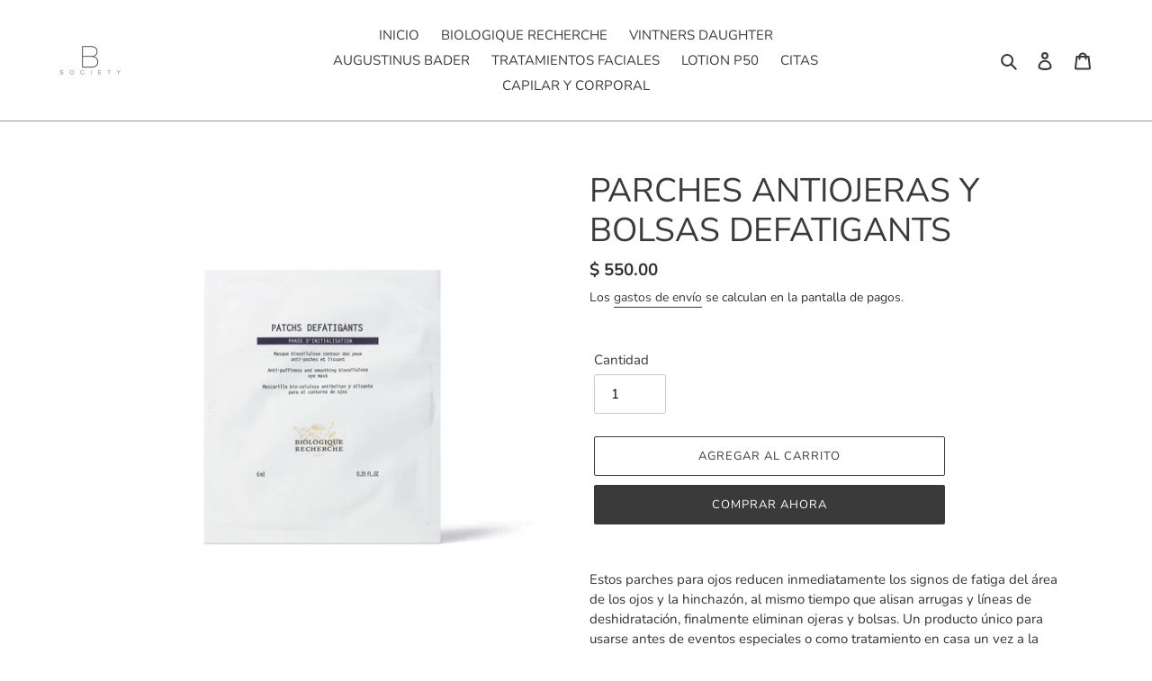

--- FILE ---
content_type: text/javascript
request_url: https://shopbsociety.com/cdn/shop/t/8/assets/vendor.js?v=92833098583028232991677002006
body_size: 47451
content:
/*!
 * enquire.min.js
 *//*!
* enquire.js v2.1.2 - Awesome Media Queries in JavaScript
* Copyright (c) 2014 Nick Williams - http://wicky.nillia.ms/enquire.js
* License: MIT (http://www.opensource.org/licenses/mit-license.php)
*/(function(m,E,i){var c=window.matchMedia;typeof module!="undefined"&&module.exports?module.exports=i(c):typeof define=="function"&&define.amd?define(function(){return E[m]=i(c)}):E[m]=i(c)})("enquire",this,function(m){"use strict";function E(v,P){var T,R=0,L=v.length;for(R;L>R&&(T=P(v[R],R),T!==!1);R++);}function i(v){return Object.prototype.toString.apply(v)==="[object Array]"}function c(v){return typeof v=="function"}function y(v){this.options=v,!v.deferSetup&&this.setup()}function p(v,P){this.query=v,this.isUnconditional=P,this.handlers=[],this.mql=m(v);var T=this;this.listener=function(R){T.mql=R,T.assess()},this.mql.addListener(this.listener)}function A(){if(!m)throw new Error("matchMedia not present, legacy browsers require a polyfill");this.queries={},this.browserIsIncapable=!m("only all").matches}return y.prototype={setup:function(){this.options.setup&&this.options.setup(),this.initialised=!0},on:function(){!this.initialised&&this.setup(),this.options.match&&this.options.match()},off:function(){this.options.unmatch&&this.options.unmatch()},destroy:function(){this.options.destroy?this.options.destroy():this.off()},equals:function(v){return this.options===v||this.options.match===v}},p.prototype={addHandler:function(v){var P=new y(v);this.handlers.push(P),this.matches()&&P.on()},removeHandler:function(v){var P=this.handlers;E(P,function(T,R){return T.equals(v)?(T.destroy(),!P.splice(R,1)):void 0})},matches:function(){return this.mql.matches||this.isUnconditional},clear:function(){E(this.handlers,function(v){v.destroy()}),this.mql.removeListener(this.listener),this.handlers.length=0},assess:function(){var v=this.matches()?"on":"off";E(this.handlers,function(P){P[v]()})}},A.prototype={register:function(v,P,T){var R=this.queries,L=T&&this.browserIsIncapable;return R[v]||(R[v]=new p(v,L)),c(P)&&(P={match:P}),i(P)||(P=[P]),E(P,function(ht){c(ht)&&(ht={match:ht}),R[v].addHandler(ht)}),this},unregister:function(v,P){var T=this.queries[v];return T&&(P?T.removeHandler(P):(T.clear(),delete this.queries[v])),this}},new A}),function(m,E){typeof module=="object"&&typeof module.exports=="object"?module.exports=m.document?E(m,!0):function(i){if(!i.document)throw new Error("jQuery requires a window with a document");return E(i)}:E(m)}(typeof window!="undefined"?window:this,function(m,E){function i(t){var e=!!t&&"length"in t&&t.length,n=o.type(t);return n!=="function"&&!o.isWindow(t)&&(n==="array"||e===0||typeof e=="number"&&e>0&&e-1 in t)}function c(t,e,n){if(o.isFunction(e))return o.grep(t,function(r,s){return!!e.call(r,s,r)!==n});if(e.nodeType)return o.grep(t,function(r){return r===e!==n});if(typeof e=="string"){if(Le.test(e))return o.filter(e,t,n);e=o.filter(e,t)}return o.grep(t,function(r){return He.call(e,r)>-1!==n})}function y(t,e){for(;(t=t[e])&&t.nodeType!==1;);return t}function p(t){var e={};return o.each(t.match(Pt)||[],function(n,r){e[r]=!0}),e}function A(){tt.removeEventListener("DOMContentLoaded",A),m.removeEventListener("load",A),o.ready()}function v(){this.expando=o.expando+v.uid++}function P(t,e,n){var r;if(n===void 0&&t.nodeType===1)if(r="data-"+e.replace(en,"-$&").toLowerCase(),n=t.getAttribute(r),typeof n=="string"){try{n=n==="true"||n!=="false"&&(n==="null"?null:+n+""===n?+n:jn.test(n)?o.parseJSON(n):n)}catch(s){}bt.set(t,e,n)}else n=void 0;return n}function T(t,e,n,r){var s,l=1,u=20,h=r?function(){return r.cur()}:function(){return o.css(t,e,"")},x=h(),C=n&&n[3]||(o.cssNumber[e]?"":"px"),H=(o.cssNumber[e]||C!=="px"&&+x)&&qe.exec(o.css(t,e));if(H&&H[3]!==C){C=C||H[3],n=n||[],H=+x||1;do l=l||".5",H/=l,o.style(t,e,H+C);while(l!==(l=h()/x)&&l!==1&&--u)}return n&&(H=+H||+x||0,s=n[1]?H+(n[1]+1)*n[2]:+n[2],r&&(r.unit=C,r.start=H,r.end=s)),s}function R(t,e){var n=typeof t.getElementsByTagName!="undefined"?t.getElementsByTagName(e||"*"):typeof t.querySelectorAll!="undefined"?t.querySelectorAll(e||"*"):[];return e===void 0||e&&o.nodeName(t,e)?o.merge([t],n):n}function L(t,e){for(var n=0,r=t.length;r>n;n++)nt.set(t[n],"globalEval",!e||nt.get(e[n],"globalEval"))}function ht(t,e,n,r,s){for(var l,u,h,x,C,H,S=e.createDocumentFragment(),q=[],F=0,pt=t.length;pt>F;F++)if(l=t[F],l||l===0)if(o.type(l)==="object")o.merge(q,l.nodeType?[l]:l);else if(Dn.test(l)){for(u=u||S.appendChild(e.createElement("div")),h=(Xe.exec(l)||["",""])[1].toLowerCase(),x=Yt[h]||Yt._default,u.innerHTML=x[1]+o.htmlPrefilter(l)+x[2],H=x[0];H--;)u=u.lastChild;o.merge(q,u.childNodes),u=S.firstChild,u.textContent=""}else q.push(e.createTextNode(l));for(S.textContent="",F=0;l=q[F++];)if(r&&o.inArray(l,r)>-1)s&&s.push(l);else if(C=o.contains(l.ownerDocument,l),u=R(S.appendChild(l),"script"),C&&L(u),n)for(H=0;l=u[H++];)ne.test(l.type||"")&&n.push(l);return S}function G(){return!0}function Z(){return!1}function mt(){try{return tt.activeElement}catch(t){}}function st(t,e,n,r,s,l){var u,h;if(typeof e=="object"){typeof n!="string"&&(r=r||n,n=void 0);for(h in e)st(t,h,n,r,e[h],l);return t}if(r==null&&s==null?(s=n,r=n=void 0):s==null&&(typeof n=="string"?(s=r,r=void 0):(s=r,r=n,n=void 0)),s===!1)s=Z;else if(!s)return t;return l===1&&(u=s,s=function(x){return o().off(x),u.apply(this,arguments)},s.guid=u.guid||(u.guid=o.guid++)),t.each(function(){o.event.add(this,e,s,r,n)})}function zt(t,e){return o.nodeName(t,"table")&&o.nodeName(e.nodeType!==11?e:e.firstChild,"tr")?t.getElementsByTagName("tbody")[0]||t.appendChild(t.ownerDocument.createElement("tbody")):t}function jt(t){return t.type=(t.getAttribute("type")!==null)+"/"+t.type,t}function Dt(t){var e=Pn.exec(t.type);return e?t.type=e[1]:t.removeAttribute("type"),t}function Ht(t,e){var n,r,s,l,u,h,x,C;if(e.nodeType===1){if(nt.hasData(t)&&(l=nt.access(t),u=nt.set(e,l),C=l.events)){delete u.handle,u.events={};for(s in C)for(n=0,r=C[s].length;r>n;n++)o.event.add(e,s,C[s][n])}bt.hasData(t)&&(h=bt.access(t),x=o.extend({},h),bt.set(e,x))}}function at(t,e){var n=e.nodeName.toLowerCase();n==="input"&&gn.test(t.type)?e.checked=t.checked:n!=="input"&&n!=="textarea"||(e.defaultValue=t.defaultValue)}function Ct(t,e,n,r){e=te.apply([],e);var s,l,u,h,x,C,H=0,S=t.length,q=S-1,F=e[0],pt=o.isFunction(F);if(pt||S>1&&typeof F=="string"&&!rt.checkClone&&mn.test(F))return t.each(function(gt){var vt=t.eq(gt);pt&&(e[0]=F.call(this,gt,vt.html())),Ct(vt,e,n,r)});if(S&&(s=ht(e,t[0].ownerDocument,!1,t,r),l=s.firstChild,s.childNodes.length===1&&(s=l),l||r)){for(u=o.map(R(s,"script"),jt),h=u.length;S>H;H++)x=s,H!==q&&(x=o.clone(x,!0,!0),h&&o.merge(u,R(x,"script"))),n.call(t[H],x,H);if(h)for(C=u[u.length-1].ownerDocument,o.map(u,Dt),H=0;h>H;H++)x=u[H],ne.test(x.type||"")&&!nt.access(x,"globalEval")&&o.contains(C,x)&&(x.src?o._evalUrl&&o._evalUrl(x.src):o.globalEval(x.textContent.replace(yn,"")))}return t}function Kt(t,e,n){for(var r,s=e?o.filter(e,t):t,l=0;(r=s[l])!=null;l++)n||r.nodeType!==1||o.cleanData(R(r)),r.parentNode&&(n&&o.contains(r.ownerDocument,r)&&L(R(r,"script")),r.parentNode.removeChild(r));return t}function be(t,e){var n=o(e.createElement(t)).appendTo(e.body),r=o.css(n[0],"display");return n.detach(),r}function xe(t){var e=tt,n=wn[t];return n||(n=be(t,e),n!=="none"&&n||(ze=(ze||o("<iframe frameborder='0' width='0' height='0'/>")).appendTo(e.documentElement),e=ze[0].contentDocument,e.write(),e.close(),n=be(t,e),ze.detach()),wn[t]=n),n}function Gt(t,e,n){var r,s,l,u,h=t.style;return n=n||Ye(t),u=n?n.getPropertyValue(e)||n[e]:void 0,u!==""&&u!==void 0||o.contains(t.ownerDocument,t)||(u=o.style(t,e)),n&&!rt.pixelMarginRight()&&on.test(u)&&bn.test(e)&&(r=h.width,s=h.minWidth,l=h.maxWidth,h.minWidth=h.maxWidth=h.width=u,u=n.width,h.width=r,h.minWidth=s,h.maxWidth=l),u!==void 0?u+"":u}function pe(t,e){return{get:function(){return t()?void delete this.get:(this.get=e).apply(this,arguments)}}}function Nt(t){if(t in I)return t;for(var e=t[0].toUpperCase()+t.slice(1),n=z.length;n--;)if(t=z[n]+e,t in I)return t}function fe(t,e,n){var r=qe.exec(e);return r?Math.max(0,r[2]-(n||0))+(r[3]||"px"):e}function U(t,e,n,r,s){for(var l=n===(r?"border":"content")?4:e==="width"?1:0,u=0;4>l;l+=2)n==="margin"&&(u+=o.css(t,n+ce[l],!0,s)),r?(n==="content"&&(u-=o.css(t,"padding"+ce[l],!0,s)),n!=="margin"&&(u-=o.css(t,"border"+ce[l]+"Width",!0,s))):(u+=o.css(t,"padding"+ce[l],!0,s),n!=="padding"&&(u+=o.css(t,"border"+ce[l]+"Width",!0,s)));return u}function B(t,e,n){var r=!0,s=e==="width"?t.offsetWidth:t.offsetHeight,l=Ye(t),u=o.css(t,"boxSizing",!1,l)==="border-box";if(tt.msFullscreenElement&&m.top!==m&&t.getClientRects().length&&(s=Math.round(100*t.getBoundingClientRect()[e])),0>=s||s==null){if(s=Gt(t,e,l),(0>s||s==null)&&(s=t.style[e]),on.test(s))return s;r=u&&(rt.boxSizingReliable()||s===t.style[e]),s=parseFloat(s)||0}return s+U(t,e,n||(u?"border":"content"),r,l)+"px"}function K(t,e){for(var n,r,s,l=[],u=0,h=t.length;h>u;u++)r=t[u],r.style&&(l[u]=nt.get(r,"olddisplay"),n=r.style.display,e?(l[u]||n!=="none"||(r.style.display=""),r.style.display===""&&_e(r)&&(l[u]=nt.access(r,"olddisplay",xe(r.nodeName)))):(s=_e(r),n==="none"&&s||nt.set(r,"olddisplay",s?n:o.css(r,"display"))));for(u=0;h>u;u++)r=t[u],r.style&&(e&&r.style.display!=="none"&&r.style.display!==""||(r.style.display=e?l[u]||"":"none"));return t}function et(t,e,n,r,s){return new et.prototype.init(t,e,n,r,s)}function yt(){return m.setTimeout(function(){X=void 0}),X=o.now()}function Ot(t,e){var n,r=0,s={height:t};for(e=e?1:0;4>r;r+=2-e)n=ce[r],s["margin"+n]=s["padding"+n]=t;return e&&(s.opacity=s.width=t),s}function Tt(t,e,n){for(var r,s=(ct.tweeners[e]||[]).concat(ct.tweeners["*"]),l=0,u=s.length;u>l;l++)if(r=s[l].call(n,e,t))return r}function Xt(t,e,n){var r,s,l,u,h,x,C,H,S=this,q={},F=t.style,pt=t.nodeType&&_e(t),gt=nt.get(t,"fxshow");n.queue||(h=o._queueHooks(t,"fx"),h.unqueued==null&&(h.unqueued=0,x=h.empty.fire,h.empty.fire=function(){h.unqueued||x()}),h.unqueued++,S.always(function(){S.always(function(){h.unqueued--,o.queue(t,"fx").length||h.empty.fire()})})),t.nodeType===1&&("height"in e||"width"in e)&&(n.overflow=[F.overflow,F.overflowX,F.overflowY],C=o.css(t,"display"),H=C==="none"?nt.get(t,"olddisplay")||xe(t.nodeName):C,H==="inline"&&o.css(t,"float")==="none"&&(F.display="inline-block")),n.overflow&&(F.overflow="hidden",S.always(function(){F.overflow=n.overflow[0],F.overflowX=n.overflow[1],F.overflowY=n.overflow[2]}));for(r in e)if(s=e[r],ut.exec(s)){if(delete e[r],l=l||s==="toggle",s===(pt?"hide":"show")){if(s!=="show"||!gt||gt[r]===void 0)continue;pt=!0}q[r]=gt&&gt[r]||o.style(t,r)}else C=void 0;if(o.isEmptyObject(q))(C==="none"?xe(t.nodeName):C)==="inline"&&(F.display=C);else{gt?"hidden"in gt&&(pt=gt.hidden):gt=nt.access(t,"fxshow",{}),l&&(gt.hidden=!pt),pt?o(t).show():S.done(function(){o(t).hide()}),S.done(function(){var vt;nt.remove(t,"fxshow");for(vt in q)o.style(t,vt,q[vt])});for(r in q)u=Tt(pt?gt[r]:0,r,S),r in gt||(gt[r]=u.start,pt&&(u.end=u.start,u.start=r==="width"||r==="height"?1:0))}}function oe(t,e){var n,r,s,l,u;for(n in t)if(r=o.camelCase(n),s=e[r],l=t[n],o.isArray(l)&&(s=l[1],l=t[n]=l[0]),n!==r&&(t[r]=l,delete t[n]),u=o.cssHooks[r],u&&"expand"in u){l=u.expand(l),delete t[r];for(n in l)n in t||(t[n]=l[n],e[n]=s)}else e[r]=s}function ct(t,e,n){var r,s,l=0,u=ct.prefilters.length,h=o.Deferred().always(function(){delete x.elem}),x=function(){if(s)return!1;for(var S=X||yt(),q=Math.max(0,C.startTime+C.duration-S),F=q/C.duration||0,pt=1-F,gt=0,vt=C.tweens.length;vt>gt;gt++)C.tweens[gt].run(pt);return h.notifyWith(t,[C,pt,q]),1>pt&&vt?q:(h.resolveWith(t,[C]),!1)},C=h.promise({elem:t,props:o.extend({},e),opts:o.extend(!0,{specialEasing:{},easing:o.easing._default},n),originalProperties:e,originalOptions:n,startTime:X||yt(),duration:n.duration,tweens:[],createTween:function(S,q){var F=o.Tween(t,C.opts,S,q,C.opts.specialEasing[S]||C.opts.easing);return C.tweens.push(F),F},stop:function(S){var q=0,F=S?C.tweens.length:0;if(s)return this;for(s=!0;F>q;q++)C.tweens[q].run(1);return S?(h.notifyWith(t,[C,1,0]),h.resolveWith(t,[C,S])):h.rejectWith(t,[C,S]),this}}),H=C.props;for(oe(H,C.opts.specialEasing);u>l;l++)if(r=ct.prefilters[l].call(C,t,H,C.opts))return o.isFunction(r.stop)&&(o._queueHooks(C.elem,C.opts.queue).stop=o.proxy(r.stop,r)),r;return o.map(H,Tt,C),o.isFunction(C.opts.start)&&C.opts.start.call(t,C),o.fx.timer(o.extend(x,{elem:t,anim:C,queue:C.opts.queue})),C.progress(C.opts.progress).done(C.opts.done,C.opts.complete).fail(C.opts.fail).always(C.opts.always)}function Et(t){return t.getAttribute&&t.getAttribute("class")||""}function ke(t){return function(e,n){typeof e!="string"&&(n=e,e="*");var r,s=0,l=e.toLowerCase().match(Pt)||[];if(o.isFunction(n))for(;r=l[s++];)r[0]==="+"?(r=r.slice(1)||"*",(t[r]=t[r]||[]).unshift(n)):(t[r]=t[r]||[]).push(n)}}function Be(t,e,n,r){function s(h){var x;return l[h]=!0,o.each(t[h]||[],function(C,H){var S=H(e,n,r);return typeof S!="string"||u||l[S]?u?!(x=S):void 0:(e.dataTypes.unshift(S),s(S),!1)}),x}var l={},u=t===zn;return s(e.dataTypes[0])||!l["*"]&&s("*")}function Ne(t,e){var n,r,s=o.ajaxSettings.flatOptions||{};for(n in e)e[n]!==void 0&&((s[n]?t:r||(r={}))[n]=e[n]);return r&&o.extend(!0,t,r),t}function dn(t,e,n){for(var r,s,l,u,h=t.contents,x=t.dataTypes;x[0]==="*";)x.shift(),r===void 0&&(r=t.mimeType||e.getResponseHeader("Content-Type"));if(r){for(s in h)if(h[s]&&h[s].test(r)){x.unshift(s);break}}if(x[0]in n)l=x[0];else{for(s in n){if(!x[0]||t.converters[s+" "+x[0]]){l=s;break}u||(u=s)}l=l||u}return l?(l!==x[0]&&x.unshift(l),n[l]):void 0}function he(t,e,n,r){var s,l,u,h,x,C={},H=t.dataTypes.slice();if(H[1])for(u in t.converters)C[u.toLowerCase()]=t.converters[u];for(l=H.shift();l;)if(t.responseFields[l]&&(n[t.responseFields[l]]=e),!x&&r&&t.dataFilter&&(e=t.dataFilter(e,t.dataType)),x=l,l=H.shift()){if(l==="*")l=x;else if(x!=="*"&&x!==l){if(u=C[x+" "+l]||C["* "+l],!u){for(s in C)if(h=s.split(" "),h[1]===l&&(u=C[x+" "+h[0]]||C["* "+h[0]])){u===!0?u=C[s]:C[s]!==!0&&(l=h[0],H.unshift(h[1]));break}}if(u!==!0)if(u&&t.throws)e=u(e);else try{e=u(e)}catch(S){return{state:"parsererror",error:u?S:"No conversion from "+x+" to "+l}}}}return{state:"success",data:e}}function Qe(t,e,n,r){var s;if(o.isArray(e))o.each(e,function(l,u){n||hi.test(t)?r(t,u):Qe(t+"["+(typeof u=="object"&&u!=null?l:"")+"]",u,n,r)});else if(n||o.type(e)!=="object")r(t,e);else for(s in e)Qe(t+"["+s+"]",e[s],n,r)}function Oe(t){return o.isWindow(t)?t:t.nodeType===9&&t.defaultView}var Ft=[],tt=m.document,re=Ft.slice,te=Ft.concat,ee=Ft.push,He=Ft.indexOf,Te={},En=Te.toString,Se=Te.hasOwnProperty,rt={},Je="2.2.3",o=function(t,e){return new o.fn.init(t,e)},Pe=/^[\s\uFEFF\xA0]+|[\s\uFEFF\xA0]+$/g,Ze=/^-ms-/,dt=/-([\da-z])/gi,$n=function(t,e){return e.toUpperCase()};o.fn=o.prototype={jquery:Je,constructor:o,selector:"",length:0,toArray:function(){return re.call(this)},get:function(t){return t!=null?0>t?this[t+this.length]:this[t]:re.call(this)},pushStack:function(t){var e=o.merge(this.constructor(),t);return e.prevObject=this,e.context=this.context,e},each:function(t){return o.each(this,t)},map:function(t){return this.pushStack(o.map(this,function(e,n){return t.call(e,n,e)}))},slice:function(){return this.pushStack(re.apply(this,arguments))},first:function(){return this.eq(0)},last:function(){return this.eq(-1)},eq:function(t){var e=this.length,n=+t+(0>t?e:0);return this.pushStack(n>=0&&e>n?[this[n]]:[])},end:function(){return this.prevObject||this.constructor()},push:ee,sort:Ft.sort,splice:Ft.splice},o.extend=o.fn.extend=function(){var t,e,n,r,s,l,u=arguments[0]||{},h=1,x=arguments.length,C=!1;for(typeof u=="boolean"&&(C=u,u=arguments[h]||{},h++),typeof u=="object"||o.isFunction(u)||(u={}),h===x&&(u=this,h--);x>h;h++)if((t=arguments[h])!=null)for(e in t)n=u[e],r=t[e],u!==r&&(C&&r&&(o.isPlainObject(r)||(s=o.isArray(r)))?(s?(s=!1,l=n&&o.isArray(n)?n:[]):l=n&&o.isPlainObject(n)?n:{},u[e]=o.extend(C,l,r)):r!==void 0&&(u[e]=r));return u},o.extend({expando:"jQuery"+(Je+Math.random()).replace(/\D/g,""),isReady:!0,error:function(t){throw new Error(t)},noop:function(){},isFunction:function(t){return o.type(t)==="function"},isArray:Array.isArray,isWindow:function(t){return t!=null&&t===t.window},isNumeric:function(t){var e=t&&t.toString();return!o.isArray(t)&&e-parseFloat(e)+1>=0},isPlainObject:function(t){var e;if(o.type(t)!=="object"||t.nodeType||o.isWindow(t)||t.constructor&&!Se.call(t,"constructor")&&!Se.call(t.constructor.prototype||{},"isPrototypeOf"))return!1;for(e in t);return e===void 0||Se.call(t,e)},isEmptyObject:function(t){var e;for(e in t)return!1;return!0},type:function(t){return t==null?t+"":typeof t=="object"||typeof t=="function"?Te[En.call(t)]||"object":typeof t},globalEval:function(t){var e,n=eval;t=o.trim(t),t&&(t.indexOf("use strict")===1?(e=tt.createElement("script"),e.text=t,tt.head.appendChild(e).parentNode.removeChild(e)):n(t))},camelCase:function(t){return t.replace(Ze,"ms-").replace(dt,$n)},nodeName:function(t,e){return t.nodeName&&t.nodeName.toLowerCase()===e.toLowerCase()},each:function(t,e){var n,r=0;if(i(t))for(n=t.length;n>r&&e.call(t[r],r,t[r])!==!1;r++);else for(r in t)if(e.call(t[r],r,t[r])===!1)break;return t},trim:function(t){return t==null?"":(t+"").replace(Pe,"")},makeArray:function(t,e){var n=e||[];return t!=null&&(i(Object(t))?o.merge(n,typeof t=="string"?[t]:t):ee.call(n,t)),n},inArray:function(t,e,n){return e==null?-1:He.call(e,t,n)},merge:function(t,e){for(var n=+e.length,r=0,s=t.length;n>r;r++)t[s++]=e[r];return t.length=s,t},grep:function(t,e,n){for(var r,s=[],l=0,u=t.length,h=!n;u>l;l++)r=!e(t[l],l),r!==h&&s.push(t[l]);return s},map:function(t,e,n){var r,s,l=0,u=[];if(i(t))for(r=t.length;r>l;l++)s=e(t[l],l,n),s!=null&&u.push(s);else for(l in t)s=e(t[l],l,n),s!=null&&u.push(s);return te.apply([],u)},guid:1,proxy:function(t,e){var n,r,s;return typeof e=="string"&&(n=t[e],e=t,t=n),o.isFunction(t)?(r=re.call(arguments,2),s=function(){return t.apply(e||this,r.concat(re.call(arguments)))},s.guid=t.guid=t.guid||o.guid++,s):void 0},now:Date.now,support:rt}),typeof Symbol=="function"&&(o.fn[Symbol.iterator]=Ft[Symbol.iterator]),o.each("Boolean Number String Function Array Date RegExp Object Error Symbol".split(" "),function(t,e){Te["[object "+e+"]"]=e.toLowerCase()});var ge=function(t){function e(d,g,w,$){var k,N,D,_,Y,ot,V,J,lt=g&&g.ownerDocument,wt=g?g.nodeType:9;if(w=w||[],typeof d!="string"||!d||wt!==1&&wt!==9&&wt!==11)return w;if(!$&&((g?g.ownerDocument||g:ue)!==ft&&Lt(g),g=g||ft,le)){if(wt!==11&&(ot=Ni.exec(d)))if(k=ot[1]){if(wt===9){if(!(D=g.getElementById(k)))return w;if(D.id===k)return w.push(D),w}else if(lt&&(D=lt.getElementById(k))&&an(g,D)&&D.id===k)return w.push(D),w}else{if(ot[2])return De.apply(w,g.getElementsByTagName(d)),w;if((k=ot[3])&&W.getElementsByClassName&&g.getElementsByClassName)return De.apply(w,g.getElementsByClassName(k)),w}if(W.qsa&&!Tn[d+" "]&&(!Mt||!Mt.test(d))){if(wt!==1)lt=g,J=d;else if(g.nodeName.toLowerCase()!=="object"){for((_=g.getAttribute("id"))?_=_.replace(Oi,"\\$&"):g.setAttribute("id",_=St),V=Ie(d),N=V.length,Y=ii.test(_)?"#"+_:"[id='"+_+"']";N--;)V[N]=Y+" "+q(V[N]);J=V.join(","),lt=Bn.test(d)&&H(g.parentNode)||g}if(J)try{return De.apply(w,lt.querySelectorAll(J)),w}catch(Q){}finally{_===St&&g.removeAttribute("id")}}}return Ge(d.replace(Sn,"$1"),g,w,$)}function n(){function d(w,$){return g.push(w+" ")>M.cacheLength&&delete d[g.shift()],d[w+" "]=$}var g=[];return d}function r(d){return d[St]=!0,d}function s(d){var g=ft.createElement("div");try{return!!d(g)}catch(w){return!1}finally{g.parentNode&&g.parentNode.removeChild(g),g=null}}function l(d,g){for(var w=d.split("|"),$=w.length;$--;)M.attrHandle[w[$]]=g}function u(d,g){var w=g&&d,$=w&&d.nodeType===1&&g.nodeType===1&&(~g.sourceIndex||ti)-(~d.sourceIndex||ti);if($)return $;if(w){for(;w=w.nextSibling;)if(w===g)return-1}return d?1:-1}function h(d){return function(g){var w=g.nodeName.toLowerCase();return w==="input"&&g.type===d}}function x(d){return function(g){var w=g.nodeName.toLowerCase();return(w==="input"||w==="button")&&g.type===d}}function C(d){return r(function(g){return g=+g,r(function(w,$){for(var k,N=d([],w.length,g),D=N.length;D--;)w[k=N[D]]&&(w[k]=!($[k]=w[k]))})})}function H(d){return d&&typeof d.getElementsByTagName!="undefined"&&d}function S(){}function q(d){for(var g=0,w=d.length,$="";w>g;g++)$+=d[g].value;return $}function F(d,g,w){var $=g.dir,k=w&&$==="parentNode",N=bi++;return g.first?function(D,_,Y){for(;D=D[$];)if(D.nodeType===1||k)return d(D,_,Y)}:function(D,_,Y){var ot,V,J,lt=[me,N];if(Y){for(;D=D[$];)if((D.nodeType===1||k)&&d(D,_,Y))return!0}else for(;D=D[$];)if(D.nodeType===1||k){if(J=D[St]||(D[St]={}),V=J[D.uniqueID]||(J[D.uniqueID]={}),(ot=V[$])&&ot[0]===me&&ot[1]===N)return lt[2]=ot[2];if(V[$]=lt,lt[2]=d(D,_,Y))return!0}}}function pt(d){return d.length>1?function(g,w,$){for(var k=d.length;k--;)if(!d[k](g,w,$))return!1;return!0}:d[0]}function gt(d,g,w){for(var $=0,k=g.length;k>$;$++)e(d,g[$],w);return w}function vt(d,g,w,$,k){for(var N,D=[],_=0,Y=d.length,ot=g!=null;Y>_;_++)(N=d[_])&&(w&&!w(N,$,k)||(D.push(N),ot&&g.push(_)));return D}function Ae(d,g,w,$,k,N){return $&&!$[St]&&($=Ae($)),k&&!k[St]&&(k=Ae(k,N)),r(function(D,_,Y,ot){var V,J,lt,wt=[],Q=[],qt=_.length,Rt=D||gt(g||"*",Y.nodeType?[Y]:Y,[]),Jt=!d||!D&&g?Rt:vt(Rt,wt,d,Y,ot),At=w?k||(D?d:qt||$)?[]:_:Jt;if(w&&w(Jt,At,Y,ot),$)for(V=vt(At,Q),$(V,[],Y,ot),J=V.length;J--;)(lt=V[J])&&(At[Q[J]]=!(Jt[Q[J]]=lt));if(D){if(k||d){if(k){for(V=[],J=At.length;J--;)(lt=At[J])&&V.push(Jt[J]=lt);k(null,At=[],V,ot)}for(J=At.length;J--;)(lt=At[J])&&(V=k?Re(D,lt):wt[J])>-1&&(D[V]=!(_[V]=lt))}}else At=vt(At===_?At.splice(qt,At.length):At),k?k(null,_,At,ot):De.apply(_,At)})}function Ve(d){for(var g,w,$,k=d.length,N=M.relative[d[0].type],D=N||M.relative[" "],_=N?1:0,Y=F(function(J){return J===g},D,!0),ot=F(function(J){return Re(g,J)>-1},D,!0),V=[function(J,lt,wt){var Q=!N&&(wt||lt!==de)||((g=lt).nodeType?Y(J,lt,wt):ot(J,lt,wt));return g=null,Q}];k>_;_++)if(w=M.relative[d[_].type])V=[F(pt(V),w)];else{if(w=M.filter[d[_].type].apply(null,d[_].matches),w[St]){for($=++_;k>$&&!M.relative[d[$].type];$++);return Ae(_>1&&pt(V),_>1&&q(d.slice(0,_-1).concat({value:d[_-2].type===" "?"*":""})).replace(Sn,"$1"),w,$>_&&Ve(d.slice(_,$)),k>$&&Ve(d=d.slice($)),k>$&&q(d))}V.push(w)}return pt(V)}function Vt(d,g){var w=g.length>0,$=d.length>0,k=function(N,D,_,Y,ot){var V,J,lt,wt=0,Q="0",qt=N&&[],Rt=[],Jt=de,At=N||$&&M.find.TAG("*",ot),un=me+=Jt==null?1:Math.random()||.1,cn=At.length;for(ot&&(de=D===ft||D||ot);Q!==cn&&(V=At[Q])!=null;Q++){if($&&V){for(J=0,D||V.ownerDocument===ft||(Lt(V),_=!le);lt=d[J++];)if(lt(V,D||ft,_)){Y.push(V);break}ot&&(me=un)}w&&((V=!lt&&V)&&wt--,N&&qt.push(V))}if(wt+=Q,w&&Q!==wt){for(J=0;lt=g[J++];)lt(qt,Rt,D,_);if(N){if(wt>0)for(;Q--;)qt[Q]||Rt[Q]||(Rt[Q]=ki.call(Y));Rt=vt(Rt)}De.apply(Y,Rt),ot&&!N&&Rt.length>0&&wt+g.length>1&&e.uniqueSort(Y)}return ot&&(me=un,de=Jt),qt};return w?r(k):k}var ve,W,M,$t,je,Ie,se,Ge,de,Ut,Qt,Lt,ft,ae,le,Mt,Fe,kn,an,St="sizzle"+1*new Date,ue=t.document,me=0,bi=0,Zn=n(),Kn=n(),Tn=n(),Mn=function(d,g){return d===g&&(Qt=!0),0},ti=1<<31,xi={}.hasOwnProperty,Me=[],ki=Me.pop,Ti=Me.push,De=Me.push,ei=Me.slice,Re=function(d,g){for(var w=0,$=d.length;$>w;w++)if(d[w]===g)return w;return-1},Rn="checked|selected|async|autofocus|autoplay|controls|defer|disabled|hidden|ismap|loop|multiple|open|readonly|required|scoped",xt="[\\x20\\t\\r\\n\\f]",We="(?:\\\\.|[\\w-]|[^\\x00-\\xa0])+",ni="\\["+xt+"*("+We+")(?:"+xt+"*([*^$|!~]?=)"+xt+"*(?:'((?:\\\\.|[^\\\\'])*)'|\"((?:\\\\.|[^\\\\\"])*)\"|("+We+"))|)"+xt+"*\\]",Wn=":("+We+")(?:\\((('((?:\\\\.|[^\\\\'])*)'|\"((?:\\\\.|[^\\\\\"])*)\")|((?:\\\\.|[^\\\\()[\\]]|"+ni+")*)|.*)\\)|)",Si=new RegExp(xt+"+","g"),Sn=new RegExp("^"+xt+"+|((?:^|[^\\\\])(?:\\\\.)*)"+xt+"+$","g"),Ci=new RegExp("^"+xt+"*,"+xt+"*"),Ei=new RegExp("^"+xt+"*([>+~]|"+xt+")"+xt+"*"),$i=new RegExp("="+xt+"*([^\\]'\"]*?)"+xt+"*\\]","g"),Ai=new RegExp(Wn),ii=new RegExp("^"+We+"$"),Cn={ID:new RegExp("^#("+We+")"),CLASS:new RegExp("^\\.("+We+")"),TAG:new RegExp("^("+We+"|[*])"),ATTR:new RegExp("^"+ni),PSEUDO:new RegExp("^"+Wn),CHILD:new RegExp("^:(only|first|last|nth|nth-last)-(child|of-type)(?:\\("+xt+"*(even|odd|(([+-]|)(\\d*)n|)"+xt+"*(?:([+-]|)"+xt+"*(\\d+)|))"+xt+"*\\)|)","i"),bool:new RegExp("^(?:"+Rn+")$","i"),needsContext:new RegExp("^"+xt+"*[>+~]|:(even|odd|eq|gt|lt|nth|first|last)(?:\\("+xt+"*((?:-\\d)?\\d*)"+xt+"*\\)|)(?=[^-]|$)","i")},ji=/^(?:input|select|textarea|button)$/i,Di=/^h\d$/i,ln=/^[^{]+\{\s*\[native \w/,Ni=/^(?:#([\w-]+)|(\w+)|\.([\w-]+))$/,Bn=/[+~]/,Oi=/'|\\/g,ye=new RegExp("\\\\([\\da-f]{1,6}"+xt+"?|("+xt+")|.)","ig"),we=function(d,g,w){var $="0x"+g-65536;return $!==$||w?g:0>$?String.fromCharCode($+65536):String.fromCharCode($>>10|55296,1023&$|56320)},oi=function(){Lt()};try{De.apply(Me=ei.call(ue.childNodes),ue.childNodes),Me[ue.childNodes.length].nodeType}catch(d){De={apply:Me.length?function(g,w){Ti.apply(g,ei.call(w))}:function(g,w){for(var $=g.length,k=0;g[$++]=w[k++];);g.length=$-1}}}W=e.support={},je=e.isXML=function(d){var g=d&&(d.ownerDocument||d).documentElement;return!!g&&g.nodeName!=="HTML"},Lt=e.setDocument=function(d){var g,w,$=d?d.ownerDocument||d:ue;return $!==ft&&$.nodeType===9&&$.documentElement&&(ft=$,ae=ft.documentElement,le=!je(ft),(w=ft.defaultView)&&w.top!==w&&(w.addEventListener?w.addEventListener("unload",oi,!1):w.attachEvent&&w.attachEvent("onunload",oi)),W.attributes=s(function(k){return k.className="i",!k.getAttribute("className")}),W.getElementsByTagName=s(function(k){return k.appendChild(ft.createComment("")),!k.getElementsByTagName("*").length}),W.getElementsByClassName=ln.test(ft.getElementsByClassName),W.getById=s(function(k){return ae.appendChild(k).id=St,!ft.getElementsByName||!ft.getElementsByName(St).length}),W.getById?(M.find.ID=function(k,N){if(typeof N.getElementById!="undefined"&&le){var D=N.getElementById(k);return D?[D]:[]}},M.filter.ID=function(k){var N=k.replace(ye,we);return function(D){return D.getAttribute("id")===N}}):(delete M.find.ID,M.filter.ID=function(k){var N=k.replace(ye,we);return function(D){var _=typeof D.getAttributeNode!="undefined"&&D.getAttributeNode("id");return _&&_.value===N}}),M.find.TAG=W.getElementsByTagName?function(k,N){return typeof N.getElementsByTagName!="undefined"?N.getElementsByTagName(k):W.qsa?N.querySelectorAll(k):void 0}:function(k,N){var D,_=[],Y=0,ot=N.getElementsByTagName(k);if(k==="*"){for(;D=ot[Y++];)D.nodeType===1&&_.push(D);return _}return ot},M.find.CLASS=W.getElementsByClassName&&function(k,N){return typeof N.getElementsByClassName!="undefined"&&le?N.getElementsByClassName(k):void 0},Fe=[],Mt=[],(W.qsa=ln.test(ft.querySelectorAll))&&(s(function(k){ae.appendChild(k).innerHTML="<a id='"+St+"'></a><select id='"+St+"-\r\\' msallowcapture=''><option selected=''></option></select>",k.querySelectorAll("[msallowcapture^='']").length&&Mt.push("[*^$]="+xt+"*(?:''|\"\")"),k.querySelectorAll("[selected]").length||Mt.push("\\["+xt+"*(?:value|"+Rn+")"),k.querySelectorAll("[id~="+St+"-]").length||Mt.push("~="),k.querySelectorAll(":checked").length||Mt.push(":checked"),k.querySelectorAll("a#"+St+"+*").length||Mt.push(".#.+[+~]")}),s(function(k){var N=ft.createElement("input");N.setAttribute("type","hidden"),k.appendChild(N).setAttribute("name","D"),k.querySelectorAll("[name=d]").length&&Mt.push("name"+xt+"*[*^$|!~]?="),k.querySelectorAll(":enabled").length||Mt.push(":enabled",":disabled"),k.querySelectorAll("*,:x"),Mt.push(",.*:")})),(W.matchesSelector=ln.test(kn=ae.matches||ae.webkitMatchesSelector||ae.mozMatchesSelector||ae.oMatchesSelector||ae.msMatchesSelector))&&s(function(k){W.disconnectedMatch=kn.call(k,"div"),kn.call(k,"[s!='']:x"),Fe.push("!=",Wn)}),Mt=Mt.length&&new RegExp(Mt.join("|")),Fe=Fe.length&&new RegExp(Fe.join("|")),g=ln.test(ae.compareDocumentPosition),an=g||ln.test(ae.contains)?function(k,N){var D=k.nodeType===9?k.documentElement:k,_=N&&N.parentNode;return k===_||!(!_||_.nodeType!==1||!(D.contains?D.contains(_):k.compareDocumentPosition&&16&k.compareDocumentPosition(_)))}:function(k,N){if(N){for(;N=N.parentNode;)if(N===k)return!0}return!1},Mn=g?function(k,N){if(k===N)return Qt=!0,0;var D=!k.compareDocumentPosition-!N.compareDocumentPosition;return D||(D=(k.ownerDocument||k)===(N.ownerDocument||N)?k.compareDocumentPosition(N):1,1&D||!W.sortDetached&&N.compareDocumentPosition(k)===D?k===ft||k.ownerDocument===ue&&an(ue,k)?-1:N===ft||N.ownerDocument===ue&&an(ue,N)?1:Ut?Re(Ut,k)-Re(Ut,N):0:4&D?-1:1)}:function(k,N){if(k===N)return Qt=!0,0;var D,_=0,Y=k.parentNode,ot=N.parentNode,V=[k],J=[N];if(!Y||!ot)return k===ft?-1:N===ft?1:Y?-1:ot?1:Ut?Re(Ut,k)-Re(Ut,N):0;if(Y===ot)return u(k,N);for(D=k;D=D.parentNode;)V.unshift(D);for(D=N;D=D.parentNode;)J.unshift(D);for(;V[_]===J[_];)_++;return _?u(V[_],J[_]):V[_]===ue?-1:J[_]===ue?1:0}),ft},e.matches=function(d,g){return e(d,null,null,g)},e.matchesSelector=function(d,g){if((d.ownerDocument||d)!==ft&&Lt(d),g=g.replace($i,"='$1']"),W.matchesSelector&&le&&!Tn[g+" "]&&(!Fe||!Fe.test(g))&&(!Mt||!Mt.test(g)))try{var w=kn.call(d,g);if(w||W.disconnectedMatch||d.document&&d.document.nodeType!==11)return w}catch($){}return e(g,ft,null,[d]).length>0},e.contains=function(d,g){return(d.ownerDocument||d)!==ft&&Lt(d),an(d,g)},e.attr=function(d,g){(d.ownerDocument||d)!==ft&&Lt(d);var w=M.attrHandle[g.toLowerCase()],$=w&&xi.call(M.attrHandle,g.toLowerCase())?w(d,g,!le):void 0;return $!==void 0?$:W.attributes||!le?d.getAttribute(g):($=d.getAttributeNode(g))&&$.specified?$.value:null},e.error=function(d){throw new Error("Syntax error, unrecognized expression: "+d)},e.uniqueSort=function(d){var g,w=[],$=0,k=0;if(Qt=!W.detectDuplicates,Ut=!W.sortStable&&d.slice(0),d.sort(Mn),Qt){for(;g=d[k++];)g===d[k]&&($=w.push(k));for(;$--;)d.splice(w[$],1)}return Ut=null,d},$t=e.getText=function(d){var g,w="",$=0,k=d.nodeType;if(k){if(k===1||k===9||k===11){if(typeof d.textContent=="string")return d.textContent;for(d=d.firstChild;d;d=d.nextSibling)w+=$t(d)}else if(k===3||k===4)return d.nodeValue}else for(;g=d[$++];)w+=$t(g);return w},M=e.selectors={cacheLength:50,createPseudo:r,match:Cn,attrHandle:{},find:{},relative:{">":{dir:"parentNode",first:!0}," ":{dir:"parentNode"},"+":{dir:"previousSibling",first:!0},"~":{dir:"previousSibling"}},preFilter:{ATTR:function(d){return d[1]=d[1].replace(ye,we),d[3]=(d[3]||d[4]||d[5]||"").replace(ye,we),d[2]==="~="&&(d[3]=" "+d[3]+" "),d.slice(0,4)},CHILD:function(d){return d[1]=d[1].toLowerCase(),d[1].slice(0,3)==="nth"?(d[3]||e.error(d[0]),d[4]=+(d[4]?d[5]+(d[6]||1):2*(d[3]==="even"||d[3]==="odd")),d[5]=+(d[7]+d[8]||d[3]==="odd")):d[3]&&e.error(d[0]),d},PSEUDO:function(d){var g,w=!d[6]&&d[2];return Cn.CHILD.test(d[0])?null:(d[3]?d[2]=d[4]||d[5]||"":w&&Ai.test(w)&&(g=Ie(w,!0))&&(g=w.indexOf(")",w.length-g)-w.length)&&(d[0]=d[0].slice(0,g),d[2]=w.slice(0,g)),d.slice(0,3))}},filter:{TAG:function(d){var g=d.replace(ye,we).toLowerCase();return d==="*"?function(){return!0}:function(w){return w.nodeName&&w.nodeName.toLowerCase()===g}},CLASS:function(d){var g=Zn[d+" "];return g||(g=new RegExp("(^|"+xt+")"+d+"("+xt+"|$)"))&&Zn(d,function(w){return g.test(typeof w.className=="string"&&w.className||typeof w.getAttribute!="undefined"&&w.getAttribute("class")||"")})},ATTR:function(d,g,w){return function($){var k=e.attr($,d);return k==null?g==="!=":!g||(k+="",g==="="?k===w:g==="!="?k!==w:g==="^="?w&&k.indexOf(w)===0:g==="*="?w&&k.indexOf(w)>-1:g==="$="?w&&k.slice(-w.length)===w:g==="~="?(" "+k.replace(Si," ")+" ").indexOf(w)>-1:g==="|="&&(k===w||k.slice(0,w.length+1)===w+"-"))}},CHILD:function(d,g,w,$,k){var N=d.slice(0,3)!=="nth",D=d.slice(-4)!=="last",_=g==="of-type";return $===1&&k===0?function(Y){return!!Y.parentNode}:function(Y,ot,V){var J,lt,wt,Q,qt,Rt,Jt=N!==D?"nextSibling":"previousSibling",At=Y.parentNode,un=_&&Y.nodeName.toLowerCase(),cn=!V&&!_,Zt=!1;if(At){if(N){for(;Jt;){for(Q=Y;Q=Q[Jt];)if(_?Q.nodeName.toLowerCase()===un:Q.nodeType===1)return!1;Rt=Jt=d==="only"&&!Rt&&"nextSibling"}return!0}if(Rt=[D?At.firstChild:At.lastChild],D&&cn){for(Q=At,wt=Q[St]||(Q[St]={}),lt=wt[Q.uniqueID]||(wt[Q.uniqueID]={}),J=lt[d]||[],qt=J[0]===me&&J[1],Zt=qt&&J[2],Q=qt&&At.childNodes[qt];Q=++qt&&Q&&Q[Jt]||(Zt=qt=0)||Rt.pop();)if(Q.nodeType===1&&++Zt&&Q===Y){lt[d]=[me,qt,Zt];break}}else if(cn&&(Q=Y,wt=Q[St]||(Q[St]={}),lt=wt[Q.uniqueID]||(wt[Q.uniqueID]={}),J=lt[d]||[],qt=J[0]===me&&J[1],Zt=qt),Zt===!1)for(;(Q=++qt&&Q&&Q[Jt]||(Zt=qt=0)||Rt.pop())&&((_?Q.nodeName.toLowerCase()!==un:Q.nodeType!==1)||!++Zt||(cn&&(wt=Q[St]||(Q[St]={}),lt=wt[Q.uniqueID]||(wt[Q.uniqueID]={}),lt[d]=[me,Zt]),Q!==Y)););return Zt-=k,Zt===$||Zt%$===0&&Zt/$>=0}}},PSEUDO:function(d,g){var w,$=M.pseudos[d]||M.setFilters[d.toLowerCase()]||e.error("unsupported pseudo: "+d);return $[St]?$(g):$.length>1?(w=[d,d,"",g],M.setFilters.hasOwnProperty(d.toLowerCase())?r(function(k,N){for(var D,_=$(k,g),Y=_.length;Y--;)D=Re(k,_[Y]),k[D]=!(N[D]=_[Y])}):function(k){return $(k,0,w)}):$}},pseudos:{not:r(function(d){var g=[],w=[],$=se(d.replace(Sn,"$1"));return $[St]?r(function(k,N,D,_){for(var Y,ot=$(k,null,_,[]),V=k.length;V--;)(Y=ot[V])&&(k[V]=!(N[V]=Y))}):function(k,N,D){return g[0]=k,$(g,null,D,w),g[0]=null,!w.pop()}}),has:r(function(d){return function(g){return e(d,g).length>0}}),contains:r(function(d){return d=d.replace(ye,we),function(g){return(g.textContent||g.innerText||$t(g)).indexOf(d)>-1}}),lang:r(function(d){return ii.test(d||"")||e.error("unsupported lang: "+d),d=d.replace(ye,we).toLowerCase(),function(g){var w;do if(w=le?g.lang:g.getAttribute("xml:lang")||g.getAttribute("lang"))return w=w.toLowerCase(),w===d||w.indexOf(d+"-")===0;while((g=g.parentNode)&&g.nodeType===1);return!1}}),target:function(d){var g=t.location&&t.location.hash;return g&&g.slice(1)===d.id},root:function(d){return d===ae},focus:function(d){return d===ft.activeElement&&(!ft.hasFocus||ft.hasFocus())&&!!(d.type||d.href||~d.tabIndex)},enabled:function(d){return d.disabled===!1},disabled:function(d){return d.disabled===!0},checked:function(d){var g=d.nodeName.toLowerCase();return g==="input"&&!!d.checked||g==="option"&&!!d.selected},selected:function(d){return d.parentNode&&d.parentNode.selectedIndex,d.selected===!0},empty:function(d){for(d=d.firstChild;d;d=d.nextSibling)if(d.nodeType<6)return!1;return!0},parent:function(d){return!M.pseudos.empty(d)},header:function(d){return Di.test(d.nodeName)},input:function(d){return ji.test(d.nodeName)},button:function(d){var g=d.nodeName.toLowerCase();return g==="input"&&d.type==="button"||g==="button"},text:function(d){var g;return d.nodeName.toLowerCase()==="input"&&d.type==="text"&&((g=d.getAttribute("type"))==null||g.toLowerCase()==="text")},first:C(function(){return[0]}),last:C(function(d,g){return[g-1]}),eq:C(function(d,g,w){return[0>w?w+g:w]}),even:C(function(d,g){for(var w=0;g>w;w+=2)d.push(w);return d}),odd:C(function(d,g){for(var w=1;g>w;w+=2)d.push(w);return d}),lt:C(function(d,g,w){for(var $=0>w?w+g:w;--$>=0;)d.push($);return d}),gt:C(function(d,g,w){for(var $=0>w?w+g:w;++$<g;)d.push($);return d})}},M.pseudos.nth=M.pseudos.eq;for(ve in{radio:!0,checkbox:!0,file:!0,password:!0,image:!0})M.pseudos[ve]=h(ve);for(ve in{submit:!0,reset:!0})M.pseudos[ve]=x(ve);return S.prototype=M.filters=M.pseudos,M.setFilters=new S,Ie=e.tokenize=function(d,g){var w,$,k,N,D,_,Y,ot=Kn[d+" "];if(ot)return g?0:ot.slice(0);for(D=d,_=[],Y=M.preFilter;D;){w&&!($=Ci.exec(D))||($&&(D=D.slice($[0].length)||D),_.push(k=[])),w=!1,($=Ei.exec(D))&&(w=$.shift(),k.push({value:w,type:$[0].replace(Sn," ")}),D=D.slice(w.length));for(N in M.filter)!($=Cn[N].exec(D))||Y[N]&&!($=Y[N]($))||(w=$.shift(),k.push({value:w,type:N,matches:$}),D=D.slice(w.length));if(!w)break}return g?D.length:D?e.error(d):Kn(d,_).slice(0)},se=e.compile=function(d,g){var w,$=[],k=[],N=Tn[d+" "];if(!N){for(g||(g=Ie(d)),w=g.length;w--;)N=Ve(g[w]),N[St]?$.push(N):k.push(N);N=Tn(d,Vt(k,$)),N.selector=d}return N},Ge=e.select=function(d,g,w,$){var k,N,D,_,Y,ot=typeof d=="function"&&d,V=!$&&Ie(d=ot.selector||d);if(w=w||[],V.length===1){if(N=V[0]=V[0].slice(0),N.length>2&&(D=N[0]).type==="ID"&&W.getById&&g.nodeType===9&&le&&M.relative[N[1].type]){if(g=(M.find.ID(D.matches[0].replace(ye,we),g)||[])[0],!g)return w;ot&&(g=g.parentNode),d=d.slice(N.shift().value.length)}for(k=Cn.needsContext.test(d)?0:N.length;k--&&(D=N[k],!M.relative[_=D.type]);)if((Y=M.find[_])&&($=Y(D.matches[0].replace(ye,we),Bn.test(N[0].type)&&H(g.parentNode)||g))){if(N.splice(k,1),d=$.length&&q(N),!d)return De.apply(w,$),w;break}}return(ot||se(d,V))($,g,!le,w,!g||Bn.test(d)&&H(g.parentNode)||g),w},W.sortStable=St.split("").sort(Mn).join("")===St,W.detectDuplicates=!!Qt,Lt(),W.sortDetached=s(function(d){return 1&d.compareDocumentPosition(ft.createElement("div"))}),s(function(d){return d.innerHTML="<a href='#'></a>",d.firstChild.getAttribute("href")==="#"})||l("type|href|height|width",function(d,g,w){return w?void 0:d.getAttribute(g,g.toLowerCase()==="type"?1:2)}),W.attributes&&s(function(d){return d.innerHTML="<input/>",d.firstChild.setAttribute("value",""),d.firstChild.getAttribute("value")===""})||l("value",function(d,g,w){return w||d.nodeName.toLowerCase()!=="input"?void 0:d.defaultValue}),s(function(d){return d.getAttribute("disabled")==null})||l(Rn,function(d,g,w){var $;return w?void 0:d[g]===!0?g.toLowerCase():($=d.getAttributeNode(g))&&$.specified?$.value:null}),e}(m);o.find=ge,o.expr=ge.selectors,o.expr[":"]=o.expr.pseudos,o.uniqueSort=o.unique=ge.uniqueSort,o.text=ge.getText,o.isXMLDoc=ge.isXML,o.contains=ge.contains;var Ce=function(t,e,n){for(var r=[],s=n!==void 0;(t=t[e])&&t.nodeType!==9;)if(t.nodeType===1){if(s&&o(t).is(n))break;r.push(t)}return r},pn=function(t,e){for(var n=[];t;t=t.nextSibling)t.nodeType===1&&t!==e&&n.push(t);return n},fn=o.expr.match.needsContext,Ee=/^<([\w-]+)\s*\/?>(?:<\/\1>|)$/,Le=/^.[^:#\[\.,]*$/;o.filter=function(t,e,n){var r=e[0];return n&&(t=":not("+t+")"),e.length===1&&r.nodeType===1?o.find.matchesSelector(r,t)?[r]:[]:o.find.matches(t,o.grep(e,function(s){return s.nodeType===1}))},o.fn.extend({find:function(t){var e,n=this.length,r=[],s=this;if(typeof t!="string")return this.pushStack(o(t).filter(function(){for(e=0;n>e;e++)if(o.contains(s[e],this))return!0}));for(e=0;n>e;e++)o.find(t,s[e],r);return r=this.pushStack(n>1?o.unique(r):r),r.selector=this.selector?this.selector+" "+t:t,r},filter:function(t){return this.pushStack(c(this,t||[],!1))},not:function(t){return this.pushStack(c(this,t||[],!0))},is:function(t){return!!c(this,typeof t=="string"&&fn.test(t)?o(t):t||[],!1).length}});var $e,An=/^(?:\s*(<[\w\W]+>)[^>]*|#([\w-]*))$/,hn=o.fn.init=function(t,e,n){var r,s;if(!t)return this;if(n=n||$e,typeof t=="string"){if(r=t[0]==="<"&&t[t.length-1]===">"&&t.length>=3?[null,t,null]:An.exec(t),!r||!r[1]&&e)return!e||e.jquery?(e||n).find(t):this.constructor(e).find(t);if(r[1]){if(e=e instanceof o?e[0]:e,o.merge(this,o.parseHTML(r[1],e&&e.nodeType?e.ownerDocument||e:tt,!0)),Ee.test(r[1])&&o.isPlainObject(e))for(r in e)o.isFunction(this[r])?this[r](e[r]):this.attr(r,e[r]);return this}return s=tt.getElementById(r[2]),s&&s.parentNode&&(this.length=1,this[0]=s),this.context=tt,this.selector=t,this}return t.nodeType?(this.context=this[0]=t,this.length=1,this):o.isFunction(t)?n.ready!==void 0?n.ready(t):t(o):(t.selector!==void 0&&(this.selector=t.selector,this.context=t.context),o.makeArray(t,this))};hn.prototype=o.fn,$e=o(tt);var Ke=/^(?:parents|prev(?:Until|All))/,tn={children:!0,contents:!0,next:!0,prev:!0};o.fn.extend({has:function(t){var e=o(t,this),n=e.length;return this.filter(function(){for(var r=0;n>r;r++)if(o.contains(this,e[r]))return!0})},closest:function(t,e){for(var n,r=0,s=this.length,l=[],u=fn.test(t)||typeof t!="string"?o(t,e||this.context):0;s>r;r++)for(n=this[r];n&&n!==e;n=n.parentNode)if(n.nodeType<11&&(u?u.index(n)>-1:n.nodeType===1&&o.find.matchesSelector(n,t))){l.push(n);break}return this.pushStack(l.length>1?o.uniqueSort(l):l)},index:function(t){return t?typeof t=="string"?He.call(o(t),this[0]):He.call(this,t.jquery?t[0]:t):this[0]&&this[0].parentNode?this.first().prevAll().length:-1},add:function(t,e){return this.pushStack(o.uniqueSort(o.merge(this.get(),o(t,e))))},addBack:function(t){return this.add(t==null?this.prevObject:this.prevObject.filter(t))}}),o.each({parent:function(t){var e=t.parentNode;return e&&e.nodeType!==11?e:null},parents:function(t){return Ce(t,"parentNode")},parentsUntil:function(t,e,n){return Ce(t,"parentNode",n)},next:function(t){return y(t,"nextSibling")},prev:function(t){return y(t,"previousSibling")},nextAll:function(t){return Ce(t,"nextSibling")},prevAll:function(t){return Ce(t,"previousSibling")},nextUntil:function(t,e,n){return Ce(t,"nextSibling",n)},prevUntil:function(t,e,n){return Ce(t,"previousSibling",n)},siblings:function(t){return pn((t.parentNode||{}).firstChild,t)},children:function(t){return pn(t.firstChild)},contents:function(t){return t.contentDocument||o.merge([],t.childNodes)}},function(t,e){o.fn[t]=function(n,r){var s=o.map(this,e,n);return t.slice(-5)!=="Until"&&(r=n),r&&typeof r=="string"&&(s=o.filter(r,s)),this.length>1&&(tn[t]||o.uniqueSort(s),Ke.test(t)&&s.reverse()),this.pushStack(s)}});var Pt=/\S+/g;o.Callbacks=function(t){t=typeof t=="string"?p(t):o.extend({},t);var e,n,r,s,l=[],u=[],h=-1,x=function(){for(s=t.once,r=e=!0;u.length;h=-1)for(n=u.shift();++h<l.length;)l[h].apply(n[0],n[1])===!1&&t.stopOnFalse&&(h=l.length,n=!1);t.memory||(n=!1),e=!1,s&&(l=n?[]:"")},C={add:function(){return l&&(n&&!e&&(h=l.length-1,u.push(n)),function H(S){o.each(S,function(q,F){o.isFunction(F)?t.unique&&C.has(F)||l.push(F):F&&F.length&&o.type(F)!=="string"&&H(F)})}(arguments),n&&!e&&x()),this},remove:function(){return o.each(arguments,function(H,S){for(var q;(q=o.inArray(S,l,q))>-1;)l.splice(q,1),h>=q&&h--}),this},has:function(H){return H?o.inArray(H,l)>-1:l.length>0},empty:function(){return l&&(l=[]),this},disable:function(){return s=u=[],l=n="",this},disabled:function(){return!l},lock:function(){return s=u=[],n||(l=n=""),this},locked:function(){return!!s},fireWith:function(H,S){return s||(S=S||[],S=[H,S.slice?S.slice():S],u.push(S),e||x()),this},fire:function(){return C.fireWith(this,arguments),this},fired:function(){return!!r}};return C},o.extend({Deferred:function(t){var e=[["resolve","done",o.Callbacks("once memory"),"resolved"],["reject","fail",o.Callbacks("once memory"),"rejected"],["notify","progress",o.Callbacks("memory")]],n="pending",r={state:function(){return n},always:function(){return s.done(arguments).fail(arguments),this},then:function(){var l=arguments;return o.Deferred(function(u){o.each(e,function(h,x){var C=o.isFunction(l[h])&&l[h];s[x[1]](function(){var H=C&&C.apply(this,arguments);H&&o.isFunction(H.promise)?H.promise().progress(u.notify).done(u.resolve).fail(u.reject):u[x[0]+"With"](this===r?u.promise():this,C?[H]:arguments)})}),l=null}).promise()},promise:function(l){return l!=null?o.extend(l,r):r}},s={};return r.pipe=r.then,o.each(e,function(l,u){var h=u[2],x=u[3];r[u[1]]=h.add,x&&h.add(function(){n=x},e[1^l][2].disable,e[2][2].lock),s[u[0]]=function(){return s[u[0]+"With"](this===s?r:this,arguments),this},s[u[0]+"With"]=h.fireWith}),r.promise(s),t&&t.call(s,s),s},when:function(t){var e,n,r,s=0,l=re.call(arguments),u=l.length,h=u!==1||t&&o.isFunction(t.promise)?u:0,x=h===1?t:o.Deferred(),C=function(H,S,q){return function(F){S[H]=this,q[H]=arguments.length>1?re.call(arguments):F,q===e?x.notifyWith(S,q):--h||x.resolveWith(S,q)}};if(u>1)for(e=new Array(u),n=new Array(u),r=new Array(u);u>s;s++)l[s]&&o.isFunction(l[s].promise)?l[s].promise().progress(C(s,n,e)).done(C(s,r,l)).fail(x.reject):--h;return h||x.resolveWith(r,l),x.promise()}});var Ue;o.fn.ready=function(t){return o.ready.promise().done(t),this},o.extend({isReady:!1,readyWait:1,holdReady:function(t){t?o.readyWait++:o.ready(!0)},ready:function(t){(t===!0?--o.readyWait:o.isReady)||(o.isReady=!0,t!==!0&&--o.readyWait>0||(Ue.resolveWith(tt,[o]),o.fn.triggerHandler&&(o(tt).triggerHandler("ready"),o(tt).off("ready"))))}}),o.ready.promise=function(t){return Ue||(Ue=o.Deferred(),tt.readyState==="complete"||tt.readyState!=="loading"&&!tt.documentElement.doScroll?m.setTimeout(o.ready):(tt.addEventListener("DOMContentLoaded",A),m.addEventListener("load",A))),Ue.promise(t)},o.ready.promise();var Wt=function(t,e,n,r,s,l,u){var h=0,x=t.length,C=n==null;if(o.type(n)==="object"){s=!0;for(h in n)Wt(t,e,h,n[h],!0,l,u)}else if(r!==void 0&&(s=!0,o.isFunction(r)||(u=!0),C&&(u?(e.call(t,r),e=null):(C=e,e=function(H,S,q){return C.call(o(H),q)})),e))for(;x>h;h++)e(t[h],n,u?r:r.call(t[h],h,e(t[h],n)));return s?t:C?e.call(t):x?e(t[0],n):l},_t=function(t){return t.nodeType===1||t.nodeType===9||!+t.nodeType};v.uid=1,v.prototype={register:function(t,e){var n=e||{};return t.nodeType?t[this.expando]=n:Object.defineProperty(t,this.expando,{value:n,writable:!0,configurable:!0}),t[this.expando]},cache:function(t){if(!_t(t))return{};var e=t[this.expando];return e||(e={},_t(t)&&(t.nodeType?t[this.expando]=e:Object.defineProperty(t,this.expando,{value:e,configurable:!0}))),e},set:function(t,e,n){var r,s=this.cache(t);if(typeof e=="string")s[e]=n;else for(r in e)s[r]=e[r];return s},get:function(t,e){return e===void 0?this.cache(t):t[this.expando]&&t[this.expando][e]},access:function(t,e,n){var r;return e===void 0||e&&typeof e=="string"&&n===void 0?(r=this.get(t,e),r!==void 0?r:this.get(t,o.camelCase(e))):(this.set(t,e,n),n!==void 0?n:e)},remove:function(t,e){var n,r,s,l=t[this.expando];if(l!==void 0){if(e===void 0)this.register(t);else for(o.isArray(e)?r=e.concat(e.map(o.camelCase)):(s=o.camelCase(e),e in l?r=[e,s]:(r=s,r=r in l?[r]:r.match(Pt)||[])),n=r.length;n--;)delete l[r[n]];(e===void 0||o.isEmptyObject(l))&&(t.nodeType?t[this.expando]=void 0:delete t[this.expando])}},hasData:function(t){var e=t[this.expando];return e!==void 0&&!o.isEmptyObject(e)}};var nt=new v,bt=new v,jn=/^(?:\{[\w\W]*\}|\[[\w\W]*\])$/,en=/[A-Z]/g;o.extend({hasData:function(t){return bt.hasData(t)||nt.hasData(t)},data:function(t,e,n){return bt.access(t,e,n)},removeData:function(t,e){bt.remove(t,e)},_data:function(t,e,n){return nt.access(t,e,n)},_removeData:function(t,e){nt.remove(t,e)}}),o.fn.extend({data:function(t,e){var n,r,s,l=this[0],u=l&&l.attributes;if(t===void 0){if(this.length&&(s=bt.get(l),l.nodeType===1&&!nt.get(l,"hasDataAttrs"))){for(n=u.length;n--;)u[n]&&(r=u[n].name,r.indexOf("data-")===0&&(r=o.camelCase(r.slice(5)),P(l,r,s[r])));nt.set(l,"hasDataAttrs",!0)}return s}return typeof t=="object"?this.each(function(){bt.set(this,t)}):Wt(this,function(h){var x,C;if(l&&h===void 0){if(x=bt.get(l,t)||bt.get(l,t.replace(en,"-$&").toLowerCase()),x!==void 0||(C=o.camelCase(t),x=bt.get(l,C),x!==void 0)||(x=P(l,C,void 0),x!==void 0))return x}else C=o.camelCase(t),this.each(function(){var H=bt.get(this,C);bt.set(this,C,h),t.indexOf("-")>-1&&H!==void 0&&bt.set(this,t,h)})},null,e,arguments.length>1,null,!0)},removeData:function(t){return this.each(function(){bt.remove(this,t)})}}),o.extend({queue:function(t,e,n){var r;return t?(e=(e||"fx")+"queue",r=nt.get(t,e),n&&(!r||o.isArray(n)?r=nt.access(t,e,o.makeArray(n)):r.push(n)),r||[]):void 0},dequeue:function(t,e){e=e||"fx";var n=o.queue(t,e),r=n.length,s=n.shift(),l=o._queueHooks(t,e),u=function(){o.dequeue(t,e)};s==="inprogress"&&(s=n.shift(),r--),s&&(e==="fx"&&n.unshift("inprogress"),delete l.stop,s.call(t,u,l)),!r&&l&&l.empty.fire()},_queueHooks:function(t,e){var n=e+"queueHooks";return nt.get(t,n)||nt.access(t,n,{empty:o.Callbacks("once memory").add(function(){nt.remove(t,[e+"queue",n])})})}}),o.fn.extend({queue:function(t,e){var n=2;return typeof t!="string"&&(e=t,t="fx",n--),arguments.length<n?o.queue(this[0],t):e===void 0?this:this.each(function(){var r=o.queue(this,t,e);o._queueHooks(this,t),t==="fx"&&r[0]!=="inprogress"&&o.dequeue(this,t)})},dequeue:function(t){return this.each(function(){o.dequeue(this,t)})},clearQueue:function(t){return this.queue(t||"fx",[])},promise:function(t,e){var n,r=1,s=o.Deferred(),l=this,u=this.length,h=function(){--r||s.resolveWith(l,[l])};for(typeof t!="string"&&(e=t,t=void 0),t=t||"fx";u--;)n=nt.get(l[u],t+"queueHooks"),n&&n.empty&&(r++,n.empty.add(h));return h(),s.promise(e)}});var nn=/[+-]?(?:\d*\.|)\d+(?:[eE][+-]?\d+|)/.source,qe=new RegExp("^(?:([+-])=|)("+nn+")([a-z%]*)$","i"),ce=["Top","Right","Bottom","Left"],_e=function(t,e){return t=e||t,o.css(t,"display")==="none"||!o.contains(t.ownerDocument,t)},gn=/^(?:checkbox|radio)$/i,Xe=/<([\w:-]+)/,ne=/^$|\/(?:java|ecma)script/i,Yt={option:[1,"<select multiple='multiple'>","</select>"],thead:[1,"<table>","</table>"],col:[2,"<table><colgroup>","</colgroup></table>"],tr:[2,"<table><tbody>","</tbody></table>"],td:[3,"<table><tbody><tr>","</tr></tbody></table>"],_default:[0,"",""]};Yt.optgroup=Yt.option,Yt.tbody=Yt.tfoot=Yt.colgroup=Yt.caption=Yt.thead,Yt.th=Yt.td;var Dn=/<|&#?\w+;/;(function(){var t=tt.createDocumentFragment(),e=t.appendChild(tt.createElement("div")),n=tt.createElement("input");n.setAttribute("type","radio"),n.setAttribute("checked","checked"),n.setAttribute("name","t"),e.appendChild(n),rt.checkClone=e.cloneNode(!0).cloneNode(!0).lastChild.checked,e.innerHTML="<textarea>x</textarea>",rt.noCloneChecked=!!e.cloneNode(!0).lastChild.defaultValue})();var Nn=/^key/,On=/^(?:mouse|pointer|contextmenu|drag|drop)|click/,vn=/^([^.]*)(?:\.(.+)|)/;o.event={global:{},add:function(t,e,n,r,s){var l,u,h,x,C,H,S,q,F,pt,gt,vt=nt.get(t);if(vt)for(n.handler&&(l=n,n=l.handler,s=l.selector),n.guid||(n.guid=o.guid++),(x=vt.events)||(x=vt.events={}),(u=vt.handle)||(u=vt.handle=function(Ae){return typeof o!="undefined"&&o.event.triggered!==Ae.type?o.event.dispatch.apply(t,arguments):void 0}),e=(e||"").match(Pt)||[""],C=e.length;C--;)h=vn.exec(e[C])||[],F=gt=h[1],pt=(h[2]||"").split(".").sort(),F&&(S=o.event.special[F]||{},F=(s?S.delegateType:S.bindType)||F,S=o.event.special[F]||{},H=o.extend({type:F,origType:gt,data:r,handler:n,guid:n.guid,selector:s,needsContext:s&&o.expr.match.needsContext.test(s),namespace:pt.join(".")},l),(q=x[F])||(q=x[F]=[],q.delegateCount=0,S.setup&&S.setup.call(t,r,pt,u)!==!1||t.addEventListener&&t.addEventListener(F,u)),S.add&&(S.add.call(t,H),H.handler.guid||(H.handler.guid=n.guid)),s?q.splice(q.delegateCount++,0,H):q.push(H),o.event.global[F]=!0)},remove:function(t,e,n,r,s){var l,u,h,x,C,H,S,q,F,pt,gt,vt=nt.hasData(t)&&nt.get(t);if(vt&&(x=vt.events)){for(e=(e||"").match(Pt)||[""],C=e.length;C--;)if(h=vn.exec(e[C])||[],F=gt=h[1],pt=(h[2]||"").split(".").sort(),F){for(S=o.event.special[F]||{},F=(r?S.delegateType:S.bindType)||F,q=x[F]||[],h=h[2]&&new RegExp("(^|\\.)"+pt.join("\\.(?:.*\\.|)")+"(\\.|$)"),u=l=q.length;l--;)H=q[l],!s&&gt!==H.origType||n&&n.guid!==H.guid||h&&!h.test(H.namespace)||r&&r!==H.selector&&(r!=="**"||!H.selector)||(q.splice(l,1),H.selector&&q.delegateCount--,S.remove&&S.remove.call(t,H));u&&!q.length&&(S.teardown&&S.teardown.call(t,pt,vt.handle)!==!1||o.removeEvent(t,F,vt.handle),delete x[F])}else for(F in x)o.event.remove(t,F+e[C],n,r,!0);o.isEmptyObject(x)&&nt.remove(t,"handle events")}},dispatch:function(t){t=o.event.fix(t);var e,n,r,s,l,u=[],h=re.call(arguments),x=(nt.get(this,"events")||{})[t.type]||[],C=o.event.special[t.type]||{};if(h[0]=t,t.delegateTarget=this,!C.preDispatch||C.preDispatch.call(this,t)!==!1){for(u=o.event.handlers.call(this,t,x),e=0;(s=u[e++])&&!t.isPropagationStopped();)for(t.currentTarget=s.elem,n=0;(l=s.handlers[n++])&&!t.isImmediatePropagationStopped();)t.rnamespace&&!t.rnamespace.test(l.namespace)||(t.handleObj=l,t.data=l.data,r=((o.event.special[l.origType]||{}).handle||l.handler).apply(s.elem,h),r!==void 0&&(t.result=r)===!1&&(t.preventDefault(),t.stopPropagation()));return C.postDispatch&&C.postDispatch.call(this,t),t.result}},handlers:function(t,e){var n,r,s,l,u=[],h=e.delegateCount,x=t.target;if(h&&x.nodeType&&(t.type!=="click"||isNaN(t.button)||t.button<1)){for(;x!==this;x=x.parentNode||this)if(x.nodeType===1&&(x.disabled!==!0||t.type!=="click")){for(r=[],n=0;h>n;n++)l=e[n],s=l.selector+" ",r[s]===void 0&&(r[s]=l.needsContext?o(s,this).index(x)>-1:o.find(s,this,null,[x]).length),r[s]&&r.push(l);r.length&&u.push({elem:x,handlers:r})}}return h<e.length&&u.push({elem:this,handlers:e.slice(h)}),u},props:"altKey bubbles cancelable ctrlKey currentTarget detail eventPhase metaKey relatedTarget shiftKey target timeStamp view which".split(" "),fixHooks:{},keyHooks:{props:"char charCode key keyCode".split(" "),filter:function(t,e){return t.which==null&&(t.which=e.charCode!=null?e.charCode:e.keyCode),t}},mouseHooks:{props:"button buttons clientX clientY offsetX offsetY pageX pageY screenX screenY toElement".split(" "),filter:function(t,e){var n,r,s,l=e.button;return t.pageX==null&&e.clientX!=null&&(n=t.target.ownerDocument||tt,r=n.documentElement,s=n.body,t.pageX=e.clientX+(r&&r.scrollLeft||s&&s.scrollLeft||0)-(r&&r.clientLeft||s&&s.clientLeft||0),t.pageY=e.clientY+(r&&r.scrollTop||s&&s.scrollTop||0)-(r&&r.clientTop||s&&s.clientTop||0)),t.which||l===void 0||(t.which=1&l?1:2&l?3:4&l?2:0),t}},fix:function(t){if(t[o.expando])return t;var e,n,r,s=t.type,l=t,u=this.fixHooks[s];for(u||(this.fixHooks[s]=u=On.test(s)?this.mouseHooks:Nn.test(s)?this.keyHooks:{}),r=u.props?this.props.concat(u.props):this.props,t=new o.Event(l),e=r.length;e--;)n=r[e],t[n]=l[n];return t.target||(t.target=tt),t.target.nodeType===3&&(t.target=t.target.parentNode),u.filter?u.filter(t,l):t},special:{load:{noBubble:!0},focus:{trigger:function(){return this!==mt()&&this.focus?(this.focus(),!1):void 0},delegateType:"focusin"},blur:{trigger:function(){return this===mt()&&this.blur?(this.blur(),!1):void 0},delegateType:"focusout"},click:{trigger:function(){return this.type==="checkbox"&&this.click&&o.nodeName(this,"input")?(this.click(),!1):void 0},_default:function(t){return o.nodeName(t.target,"a")}},beforeunload:{postDispatch:function(t){t.result!==void 0&&t.originalEvent&&(t.originalEvent.returnValue=t.result)}}}},o.removeEvent=function(t,e,n){t.removeEventListener&&t.removeEventListener(e,n)},o.Event=function(t,e){return this instanceof o.Event?(t&&t.type?(this.originalEvent=t,this.type=t.type,this.isDefaultPrevented=t.defaultPrevented||t.defaultPrevented===void 0&&t.returnValue===!1?G:Z):this.type=t,e&&o.extend(this,e),this.timeStamp=t&&t.timeStamp||o.now(),void(this[o.expando]=!0)):new o.Event(t,e)},o.Event.prototype={constructor:o.Event,isDefaultPrevented:Z,isPropagationStopped:Z,isImmediatePropagationStopped:Z,preventDefault:function(){var t=this.originalEvent;this.isDefaultPrevented=G,t&&t.preventDefault()},stopPropagation:function(){var t=this.originalEvent;this.isPropagationStopped=G,t&&t.stopPropagation()},stopImmediatePropagation:function(){var t=this.originalEvent;this.isImmediatePropagationStopped=G,t&&t.stopImmediatePropagation(),this.stopPropagation()}},o.each({mouseenter:"mouseover",mouseleave:"mouseout",pointerenter:"pointerover",pointerleave:"pointerout"},function(t,e){o.event.special[t]={delegateType:e,bindType:e,handle:function(n){var r,s=this,l=n.relatedTarget,u=n.handleObj;return l&&(l===s||o.contains(s,l))||(n.type=u.origType,r=u.handler.apply(this,arguments),n.type=e),r}}}),o.fn.extend({on:function(t,e,n,r){return st(this,t,e,n,r)},one:function(t,e,n,r){return st(this,t,e,n,r,1)},off:function(t,e,n){var r,s;if(t&&t.preventDefault&&t.handleObj)return r=t.handleObj,o(t.delegateTarget).off(r.namespace?r.origType+"."+r.namespace:r.origType,r.selector,r.handler),this;if(typeof t=="object"){for(s in t)this.off(s,e,t[s]);return this}return e!==!1&&typeof e!="function"||(n=e,e=void 0),n===!1&&(n=Z),this.each(function(){o.event.remove(this,t,n,e)})}});var Hn=/<(?!area|br|col|embed|hr|img|input|link|meta|param)(([\w:-]+)[^>]*)\/>/gi,ie=/<script|<style|<link/i,mn=/checked\s*(?:[^=]|=\s*.checked.)/i,Pn=/^true\/(.*)/,yn=/^\s*<!(?:\[CDATA\[|--)|(?:\]\]|--)>\s*$/g;o.extend({htmlPrefilter:function(t){return t.replace(Hn,"<$1></$2>")},clone:function(t,e,n){var r,s,l,u,h=t.cloneNode(!0),x=o.contains(t.ownerDocument,t);if(!(rt.noCloneChecked||t.nodeType!==1&&t.nodeType!==11||o.isXMLDoc(t)))for(u=R(h),l=R(t),r=0,s=l.length;s>r;r++)at(l[r],u[r]);if(e)if(n)for(l=l||R(t),u=u||R(h),r=0,s=l.length;s>r;r++)Ht(l[r],u[r]);else Ht(t,h);return u=R(h,"script"),u.length>0&&L(u,!x&&R(t,"script")),h},cleanData:function(t){for(var e,n,r,s=o.event.special,l=0;(n=t[l])!==void 0;l++)if(_t(n)){if(e=n[nt.expando]){if(e.events)for(r in e.events)s[r]?o.event.remove(n,r):o.removeEvent(n,r,e.handle);n[nt.expando]=void 0}n[bt.expando]&&(n[bt.expando]=void 0)}}}),o.fn.extend({domManip:Ct,detach:function(t){return Kt(this,t,!0)},remove:function(t){return Kt(this,t)},text:function(t){return Wt(this,function(e){return e===void 0?o.text(this):this.empty().each(function(){this.nodeType!==1&&this.nodeType!==11&&this.nodeType!==9||(this.textContent=e)})},null,t,arguments.length)},append:function(){return Ct(this,arguments,function(t){if(this.nodeType===1||this.nodeType===11||this.nodeType===9){var e=zt(this,t);e.appendChild(t)}})},prepend:function(){return Ct(this,arguments,function(t){if(this.nodeType===1||this.nodeType===11||this.nodeType===9){var e=zt(this,t);e.insertBefore(t,e.firstChild)}})},before:function(){return Ct(this,arguments,function(t){this.parentNode&&this.parentNode.insertBefore(t,this)})},after:function(){return Ct(this,arguments,function(t){this.parentNode&&this.parentNode.insertBefore(t,this.nextSibling)})},empty:function(){for(var t,e=0;(t=this[e])!=null;e++)t.nodeType===1&&(o.cleanData(R(t,!1)),t.textContent="");return this},clone:function(t,e){return t=t!=null&&t,e=e==null?t:e,this.map(function(){return o.clone(this,t,e)})},html:function(t){return Wt(this,function(e){var n=this[0]||{},r=0,s=this.length;if(e===void 0&&n.nodeType===1)return n.innerHTML;if(typeof e=="string"&&!ie.test(e)&&!Yt[(Xe.exec(e)||["",""])[1].toLowerCase()]){e=o.htmlPrefilter(e);try{for(;s>r;r++)n=this[r]||{},n.nodeType===1&&(o.cleanData(R(n,!1)),n.innerHTML=e);n=0}catch(l){}}n&&this.empty().append(e)},null,t,arguments.length)},replaceWith:function(){var t=[];return Ct(this,arguments,function(e){var n=this.parentNode;o.inArray(this,t)<0&&(o.cleanData(R(this)),n&&n.replaceChild(e,this))},t)}}),o.each({appendTo:"append",prependTo:"prepend",insertBefore:"before",insertAfter:"after",replaceAll:"replaceWith"},function(t,e){o.fn[t]=function(n){for(var r,s=[],l=o(n),u=l.length-1,h=0;u>=h;h++)r=h===u?this:this.clone(!0),o(l[h])[e](r),ee.apply(s,r.get());return this.pushStack(s)}});var ze,wn={HTML:"block",BODY:"block"},bn=/^margin/,on=new RegExp("^("+nn+")(?!px)[a-z%]+$","i"),Ye=function(t){var e=t.ownerDocument.defaultView;return e&&e.opener||(e=m),e.getComputedStyle(t)},a=function(t,e,n,r){var s,l,u={};for(l in e)u[l]=t.style[l],t.style[l]=e[l];s=n.apply(t,r||[]);for(l in e)t.style[l]=u[l];return s},f=tt.documentElement;(function(){function t(){u.style.cssText="-webkit-box-sizing:border-box;-moz-box-sizing:border-box;box-sizing:border-box;position:relative;display:block;margin:auto;border:1px;padding:1px;top:1%;width:50%",u.innerHTML="",f.appendChild(l);var h=m.getComputedStyle(u);e=h.top!=="1%",s=h.marginLeft==="2px",n=h.width==="4px",u.style.marginRight="50%",r=h.marginRight==="4px",f.removeChild(l)}var e,n,r,s,l=tt.createElement("div"),u=tt.createElement("div");u.style&&(u.style.backgroundClip="content-box",u.cloneNode(!0).style.backgroundClip="",rt.clearCloneStyle=u.style.backgroundClip==="content-box",l.style.cssText="border:0;width:8px;height:0;top:0;left:-9999px;padding:0;margin-top:1px;position:absolute",l.appendChild(u),o.extend(rt,{pixelPosition:function(){return t(),e},boxSizingReliable:function(){return n==null&&t(),n},pixelMarginRight:function(){return n==null&&t(),r},reliableMarginLeft:function(){return n==null&&t(),s},reliableMarginRight:function(){var h,x=u.appendChild(tt.createElement("div"));return x.style.cssText=u.style.cssText="-webkit-box-sizing:content-box;box-sizing:content-box;display:block;margin:0;border:0;padding:0",x.style.marginRight=x.style.width="0",u.style.width="1px",f.appendChild(l),h=!parseFloat(m.getComputedStyle(x).marginRight),f.removeChild(l),u.removeChild(x),h}}))})();var b=/^(none|table(?!-c[ea]).+)/,j={position:"absolute",visibility:"hidden",display:"block"},O={letterSpacing:"0",fontWeight:"400"},z=["Webkit","O","Moz","ms"],I=tt.createElement("div").style;o.extend({cssHooks:{opacity:{get:function(t,e){if(e){var n=Gt(t,"opacity");return n===""?"1":n}}}},cssNumber:{animationIterationCount:!0,columnCount:!0,fillOpacity:!0,flexGrow:!0,flexShrink:!0,fontWeight:!0,lineHeight:!0,opacity:!0,order:!0,orphans:!0,widows:!0,zIndex:!0,zoom:!0},cssProps:{float:"cssFloat"},style:function(t,e,n,r){if(t&&t.nodeType!==3&&t.nodeType!==8&&t.style){var s,l,u,h=o.camelCase(e),x=t.style;return e=o.cssProps[h]||(o.cssProps[h]=Nt(h)||h),u=o.cssHooks[e]||o.cssHooks[h],n===void 0?u&&"get"in u&&(s=u.get(t,!1,r))!==void 0?s:x[e]:(l=typeof n,l==="string"&&(s=qe.exec(n))&&s[1]&&(n=T(t,e,s),l="number"),void(n!=null&&n===n&&(l==="number"&&(n+=s&&s[3]||(o.cssNumber[h]?"":"px")),rt.clearCloneStyle||n!==""||e.indexOf("background")!==0||(x[e]="inherit"),u&&"set"in u&&(n=u.set(t,n,r))===void 0||(x[e]=n))))}},css:function(t,e,n,r){var s,l,u,h=o.camelCase(e);return e=o.cssProps[h]||(o.cssProps[h]=Nt(h)||h),u=o.cssHooks[e]||o.cssHooks[h],u&&"get"in u&&(s=u.get(t,!0,n)),s===void 0&&(s=Gt(t,e,r)),s==="normal"&&e in O&&(s=O[e]),n===""||n?(l=parseFloat(s),n===!0||isFinite(l)?l||0:s):s}}),o.each(["height","width"],function(t,e){o.cssHooks[e]={get:function(n,r,s){return r?b.test(o.css(n,"display"))&&n.offsetWidth===0?a(n,j,function(){return B(n,e,s)}):B(n,e,s):void 0},set:function(n,r,s){var l,u=s&&Ye(n),h=s&&U(n,e,s,o.css(n,"boxSizing",!1,u)==="border-box",u);return h&&(l=qe.exec(r))&&(l[3]||"px")!=="px"&&(n.style[e]=r,r=o.css(n,e)),fe(n,r,h)}}}),o.cssHooks.marginLeft=pe(rt.reliableMarginLeft,function(t,e){return e?(parseFloat(Gt(t,"marginLeft"))||t.getBoundingClientRect().left-a(t,{marginLeft:0},function(){return t.getBoundingClientRect().left}))+"px":void 0}),o.cssHooks.marginRight=pe(rt.reliableMarginRight,function(t,e){return e?a(t,{display:"inline-block"},Gt,[t,"marginRight"]):void 0}),o.each({margin:"",padding:"",border:"Width"},function(t,e){o.cssHooks[t+e]={expand:function(n){for(var r=0,s={},l=typeof n=="string"?n.split(" "):[n];4>r;r++)s[t+ce[r]+e]=l[r]||l[r-2]||l[0];return s}},bn.test(t)||(o.cssHooks[t+e].set=fe)}),o.fn.extend({css:function(t,e){return Wt(this,function(n,r,s){var l,u,h={},x=0;if(o.isArray(r)){for(l=Ye(n),u=r.length;u>x;x++)h[r[x]]=o.css(n,r[x],!1,l);return h}return s!==void 0?o.style(n,r,s):o.css(n,r)},t,e,arguments.length>1)},show:function(){return K(this,!0)},hide:function(){return K(this)},toggle:function(t){return typeof t=="boolean"?t?this.show():this.hide():this.each(function(){_e(this)?o(this).show():o(this).hide()})}}),o.Tween=et,et.prototype={constructor:et,init:function(t,e,n,r,s,l){this.elem=t,this.prop=n,this.easing=s||o.easing._default,this.options=e,this.start=this.now=this.cur(),this.end=r,this.unit=l||(o.cssNumber[n]?"":"px")},cur:function(){var t=et.propHooks[this.prop];return t&&t.get?t.get(this):et.propHooks._default.get(this)},run:function(t){var e,n=et.propHooks[this.prop];return this.options.duration?this.pos=e=o.easing[this.easing](t,this.options.duration*t,0,1,this.options.duration):this.pos=e=t,this.now=(this.end-this.start)*e+this.start,this.options.step&&this.options.step.call(this.elem,this.now,this),n&&n.set?n.set(this):et.propHooks._default.set(this),this}},et.prototype.init.prototype=et.prototype,et.propHooks={_default:{get:function(t){var e;return t.elem.nodeType!==1||t.elem[t.prop]!=null&&t.elem.style[t.prop]==null?t.elem[t.prop]:(e=o.css(t.elem,t.prop,""),e&&e!=="auto"?e:0)},set:function(t){o.fx.step[t.prop]?o.fx.step[t.prop](t):t.elem.nodeType!==1||t.elem.style[o.cssProps[t.prop]]==null&&!o.cssHooks[t.prop]?t.elem[t.prop]=t.now:o.style(t.elem,t.prop,t.now+t.unit)}}},et.propHooks.scrollTop=et.propHooks.scrollLeft={set:function(t){t.elem.nodeType&&t.elem.parentNode&&(t.elem[t.prop]=t.now)}},o.easing={linear:function(t){return t},swing:function(t){return .5-Math.cos(t*Math.PI)/2},_default:"swing"},o.fx=et.prototype.init,o.fx.step={};var X,it,ut=/^(?:toggle|show|hide)$/,kt=/queueHooks$/;o.Animation=o.extend(ct,{tweeners:{"*":[function(t,e){var n=this.createTween(t,e);return T(n.elem,t,qe.exec(e),n),n}]},tweener:function(t,e){o.isFunction(t)?(e=t,t=["*"]):t=t.match(Pt);for(var n,r=0,s=t.length;s>r;r++)n=t[r],ct.tweeners[n]=ct.tweeners[n]||[],ct.tweeners[n].unshift(e)},prefilters:[Xt],prefilter:function(t,e){e?ct.prefilters.unshift(t):ct.prefilters.push(t)}}),o.speed=function(t,e,n){var r=t&&typeof t=="object"?o.extend({},t):{complete:n||!n&&e||o.isFunction(t)&&t,duration:t,easing:n&&e||e&&!o.isFunction(e)&&e};return r.duration=o.fx.off?0:typeof r.duration=="number"?r.duration:r.duration in o.fx.speeds?o.fx.speeds[r.duration]:o.fx.speeds._default,r.queue!=null&&r.queue!==!0||(r.queue="fx"),r.old=r.complete,r.complete=function(){o.isFunction(r.old)&&r.old.call(this),r.queue&&o.dequeue(this,r.queue)},r},o.fn.extend({fadeTo:function(t,e,n,r){return this.filter(_e).css("opacity",0).show().end().animate({opacity:e},t,n,r)},animate:function(t,e,n,r){var s=o.isEmptyObject(t),l=o.speed(e,n,r),u=function(){var h=ct(this,o.extend({},t),l);(s||nt.get(this,"finish"))&&h.stop(!0)};return u.finish=u,s||l.queue===!1?this.each(u):this.queue(l.queue,u)},stop:function(t,e,n){var r=function(s){var l=s.stop;delete s.stop,l(n)};return typeof t!="string"&&(n=e,e=t,t=void 0),e&&t!==!1&&this.queue(t||"fx",[]),this.each(function(){var s=!0,l=t!=null&&t+"queueHooks",u=o.timers,h=nt.get(this);if(l)h[l]&&h[l].stop&&r(h[l]);else for(l in h)h[l]&&h[l].stop&&kt.test(l)&&r(h[l]);for(l=u.length;l--;)u[l].elem!==this||t!=null&&u[l].queue!==t||(u[l].anim.stop(n),s=!1,u.splice(l,1));!s&&n||o.dequeue(this,t)})},finish:function(t){return t!==!1&&(t=t||"fx"),this.each(function(){var e,n=nt.get(this),r=n[t+"queue"],s=n[t+"queueHooks"],l=o.timers,u=r?r.length:0;for(n.finish=!0,o.queue(this,t,[]),s&&s.stop&&s.stop.call(this,!0),e=l.length;e--;)l[e].elem===this&&l[e].queue===t&&(l[e].anim.stop(!0),l.splice(e,1));for(e=0;u>e;e++)r[e]&&r[e].finish&&r[e].finish.call(this);delete n.finish})}}),o.each(["toggle","show","hide"],function(t,e){var n=o.fn[e];o.fn[e]=function(r,s,l){return r==null||typeof r=="boolean"?n.apply(this,arguments):this.animate(Ot(e,!0),r,s,l)}}),o.each({slideDown:Ot("show"),slideUp:Ot("hide"),slideToggle:Ot("toggle"),fadeIn:{opacity:"show"},fadeOut:{opacity:"hide"},fadeToggle:{opacity:"toggle"}},function(t,e){o.fn[t]=function(n,r,s){return this.animate(e,n,r,s)}}),o.timers=[],o.fx.tick=function(){var t,e=0,n=o.timers;for(X=o.now();e<n.length;e++)t=n[e],t()||n[e]!==t||n.splice(e--,1);n.length||o.fx.stop(),X=void 0},o.fx.timer=function(t){o.timers.push(t),t()?o.fx.start():o.timers.pop()},o.fx.interval=13,o.fx.start=function(){it||(it=m.setInterval(o.fx.tick,o.fx.interval))},o.fx.stop=function(){m.clearInterval(it),it=null},o.fx.speeds={slow:600,fast:200,_default:400},o.fn.delay=function(t,e){return t=o.fx&&o.fx.speeds[t]||t,e=e||"fx",this.queue(e,function(n,r){var s=m.setTimeout(n,t);r.stop=function(){m.clearTimeout(s)}})},function(){var t=tt.createElement("input"),e=tt.createElement("select"),n=e.appendChild(tt.createElement("option"));t.type="checkbox",rt.checkOn=t.value!=="",rt.optSelected=n.selected,e.disabled=!0,rt.optDisabled=!n.disabled,t=tt.createElement("input"),t.value="t",t.type="radio",rt.radioValue=t.value==="t"}();var It,Bt=o.expr.attrHandle;o.fn.extend({attr:function(t,e){return Wt(this,o.attr,t,e,arguments.length>1)},removeAttr:function(t){return this.each(function(){o.removeAttr(this,t)})}}),o.extend({attr:function(t,e,n){var r,s,l=t.nodeType;if(l!==3&&l!==8&&l!==2)return typeof t.getAttribute=="undefined"?o.prop(t,e,n):(l===1&&o.isXMLDoc(t)||(e=e.toLowerCase(),s=o.attrHooks[e]||(o.expr.match.bool.test(e)?It:void 0)),n!==void 0?n===null?void o.removeAttr(t,e):s&&"set"in s&&(r=s.set(t,n,e))!==void 0?r:(t.setAttribute(e,n+""),n):s&&"get"in s&&(r=s.get(t,e))!==null?r:(r=o.find.attr(t,e),r==null?void 0:r))},attrHooks:{type:{set:function(t,e){if(!rt.radioValue&&e==="radio"&&o.nodeName(t,"input")){var n=t.value;return t.setAttribute("type",e),n&&(t.value=n),e}}}},removeAttr:function(t,e){var n,r,s=0,l=e&&e.match(Pt);if(l&&t.nodeType===1)for(;n=l[s++];)r=o.propFix[n]||n,o.expr.match.bool.test(n)&&(t[r]=!1),t.removeAttribute(n)}}),It={set:function(t,e,n){return e===!1?o.removeAttr(t,n):t.setAttribute(n,n),n}},o.each(o.expr.match.bool.source.match(/\w+/g),function(t,e){var n=Bt[e]||o.find.attr;Bt[e]=function(r,s,l){var u,h;return l||(h=Bt[s],Bt[s]=u,u=n(r,s,l)!=null?s.toLowerCase():null,Bt[s]=h),u}});var xn=/^(?:input|select|textarea|button)$/i,ri=/^(?:a|area)$/i;o.fn.extend({prop:function(t,e){return Wt(this,o.prop,t,e,arguments.length>1)},removeProp:function(t){return this.each(function(){delete this[o.propFix[t]||t]})}}),o.extend({prop:function(t,e,n){var r,s,l=t.nodeType;if(l!==3&&l!==8&&l!==2)return l===1&&o.isXMLDoc(t)||(e=o.propFix[e]||e,s=o.propHooks[e]),n!==void 0?s&&"set"in s&&(r=s.set(t,n,e))!==void 0?r:t[e]=n:s&&"get"in s&&(r=s.get(t,e))!==null?r:t[e]},propHooks:{tabIndex:{get:function(t){var e=o.find.attr(t,"tabindex");return e?parseInt(e,10):xn.test(t.nodeName)||ri.test(t.nodeName)&&t.href?0:-1}}},propFix:{for:"htmlFor",class:"className"}}),rt.optSelected||(o.propHooks.selected={get:function(t){var e=t.parentNode;return e&&e.parentNode&&e.parentNode.selectedIndex,null},set:function(t){var e=t.parentNode;e&&(e.selectedIndex,e.parentNode&&e.parentNode.selectedIndex)}}),o.each(["tabIndex","readOnly","maxLength","cellSpacing","cellPadding","rowSpan","colSpan","useMap","frameBorder","contentEditable"],function(){o.propFix[this.toLowerCase()]=this});var Ln=/[\t\r\n\f]/g;o.fn.extend({addClass:function(t){var e,n,r,s,l,u,h,x=0;if(o.isFunction(t))return this.each(function(C){o(this).addClass(t.call(this,C,Et(this)))});if(typeof t=="string"&&t){for(e=t.match(Pt)||[];n=this[x++];)if(s=Et(n),r=n.nodeType===1&&(" "+s+" ").replace(Ln," ")){for(u=0;l=e[u++];)r.indexOf(" "+l+" ")<0&&(r+=l+" ");h=o.trim(r),s!==h&&n.setAttribute("class",h)}}return this},removeClass:function(t){var e,n,r,s,l,u,h,x=0;if(o.isFunction(t))return this.each(function(C){o(this).removeClass(t.call(this,C,Et(this)))});if(!arguments.length)return this.attr("class","");if(typeof t=="string"&&t){for(e=t.match(Pt)||[];n=this[x++];)if(s=Et(n),r=n.nodeType===1&&(" "+s+" ").replace(Ln," ")){for(u=0;l=e[u++];)for(;r.indexOf(" "+l+" ")>-1;)r=r.replace(" "+l+" "," ");h=o.trim(r),s!==h&&n.setAttribute("class",h)}}return this},toggleClass:function(t,e){var n=typeof t;return typeof e=="boolean"&&n==="string"?e?this.addClass(t):this.removeClass(t):o.isFunction(t)?this.each(function(r){o(this).toggleClass(t.call(this,r,Et(this),e),e)}):this.each(function(){var r,s,l,u;if(n==="string")for(s=0,l=o(this),u=t.match(Pt)||[];r=u[s++];)l.hasClass(r)?l.removeClass(r):l.addClass(r);else t!==void 0&&n!=="boolean"||(r=Et(this),r&&nt.set(this,"__className__",r),this.setAttribute&&this.setAttribute("class",r||t===!1?"":nt.get(this,"__className__")||""))})},hasClass:function(t){var e,n,r=0;for(e=" "+t+" ";n=this[r++];)if(n.nodeType===1&&(" "+Et(n)+" ").replace(Ln," ").indexOf(e)>-1)return!0;return!1}});var si=/\r/g,ai=/[\x20\t\r\n\f]+/g;o.fn.extend({val:function(t){var e,n,r,s=this[0];return arguments.length?(r=o.isFunction(t),this.each(function(l){var u;this.nodeType===1&&(u=r?t.call(this,l,o(this).val()):t,u==null?u="":typeof u=="number"?u+="":o.isArray(u)&&(u=o.map(u,function(h){return h==null?"":h+""})),e=o.valHooks[this.type]||o.valHooks[this.nodeName.toLowerCase()],e&&"set"in e&&e.set(this,u,"value")!==void 0||(this.value=u))})):s?(e=o.valHooks[s.type]||o.valHooks[s.nodeName.toLowerCase()],e&&"get"in e&&(n=e.get(s,"value"))!==void 0?n:(n=s.value,typeof n=="string"?n.replace(si,""):n==null?"":n)):void 0}}),o.extend({valHooks:{option:{get:function(t){var e=o.find.attr(t,"value");return e!=null?e:o.trim(o.text(t)).replace(ai," ")}},select:{get:function(t){for(var e,n,r=t.options,s=t.selectedIndex,l=t.type==="select-one"||0>s,u=l?null:[],h=l?s+1:r.length,x=0>s?h:l?s:0;h>x;x++)if(n=r[x],(n.selected||x===s)&&(rt.optDisabled?!n.disabled:n.getAttribute("disabled")===null)&&(!n.parentNode.disabled||!o.nodeName(n.parentNode,"optgroup"))){if(e=o(n).val(),l)return e;u.push(e)}return u},set:function(t,e){for(var n,r,s=t.options,l=o.makeArray(e),u=s.length;u--;)r=s[u],(r.selected=o.inArray(o.valHooks.option.get(r),l)>-1)&&(n=!0);return n||(t.selectedIndex=-1),l}}}}),o.each(["radio","checkbox"],function(){o.valHooks[this]={set:function(t,e){return o.isArray(e)?t.checked=o.inArray(o(t).val(),e)>-1:void 0}},rt.checkOn||(o.valHooks[this].get=function(t){return t.getAttribute("value")===null?"on":t.value})});var Un=/^(?:focusinfocus|focusoutblur)$/;o.extend(o.event,{trigger:function(t,e,n,r){var s,l,u,h,x,C,H,S=[n||tt],q=Se.call(t,"type")?t.type:t,F=Se.call(t,"namespace")?t.namespace.split("."):[];if(l=u=n=n||tt,n.nodeType!==3&&n.nodeType!==8&&!Un.test(q+o.event.triggered)&&(q.indexOf(".")>-1&&(F=q.split("."),q=F.shift(),F.sort()),x=q.indexOf(":")<0&&"on"+q,t=t[o.expando]?t:new o.Event(q,typeof t=="object"&&t),t.isTrigger=r?2:3,t.namespace=F.join("."),t.rnamespace=t.namespace?new RegExp("(^|\\.)"+F.join("\\.(?:.*\\.|)")+"(\\.|$)"):null,t.result=void 0,t.target||(t.target=n),e=e==null?[t]:o.makeArray(e,[t]),H=o.event.special[q]||{},r||!H.trigger||H.trigger.apply(n,e)!==!1)){if(!r&&!H.noBubble&&!o.isWindow(n)){for(h=H.delegateType||q,Un.test(h+q)||(l=l.parentNode);l;l=l.parentNode)S.push(l),u=l;u===(n.ownerDocument||tt)&&S.push(u.defaultView||u.parentWindow||m)}for(s=0;(l=S[s++])&&!t.isPropagationStopped();)t.type=s>1?h:H.bindType||q,C=(nt.get(l,"events")||{})[t.type]&&nt.get(l,"handle"),C&&C.apply(l,e),C=x&&l[x],C&&C.apply&&_t(l)&&(t.result=C.apply(l,e),t.result===!1&&t.preventDefault());return t.type=q,r||t.isDefaultPrevented()||H._default&&H._default.apply(S.pop(),e)!==!1||!_t(n)||x&&o.isFunction(n[q])&&!o.isWindow(n)&&(u=n[x],u&&(n[x]=null),o.event.triggered=q,n[q](),o.event.triggered=void 0,u&&(n[x]=u)),t.result}},simulate:function(t,e,n){var r=o.extend(new o.Event,n,{type:t,isSimulated:!0});o.event.trigger(r,null,e),r.isDefaultPrevented()&&n.preventDefault()}}),o.fn.extend({trigger:function(t,e){return this.each(function(){o.event.trigger(t,e,this)})},triggerHandler:function(t,e){var n=this[0];return n?o.event.trigger(t,e,n,!0):void 0}}),o.each("blur focus focusin focusout load resize scroll unload click dblclick mousedown mouseup mousemove mouseover mouseout mouseenter mouseleave change select submit keydown keypress keyup error contextmenu".split(" "),function(t,e){o.fn[e]=function(n,r){return arguments.length>0?this.on(e,null,n,r):this.trigger(e)}}),o.fn.extend({hover:function(t,e){return this.mouseenter(t).mouseleave(e||t)}}),rt.focusin="onfocusin"in m,rt.focusin||o.each({focus:"focusin",blur:"focusout"},function(t,e){var n=function(r){o.event.simulate(e,r.target,o.event.fix(r))};o.event.special[e]={setup:function(){var r=this.ownerDocument||this,s=nt.access(r,e);s||r.addEventListener(t,n,!0),nt.access(r,e,(s||0)+1)},teardown:function(){var r=this.ownerDocument||this,s=nt.access(r,e)-1;s?nt.access(r,e,s):(r.removeEventListener(t,n,!0),nt.remove(r,e))}}});var rn=m.location,qn=o.now(),_n=/\?/;o.parseJSON=function(t){return JSON.parse(t+"")},o.parseXML=function(t){var e;if(!t||typeof t!="string")return null;try{e=new m.DOMParser().parseFromString(t,"text/xml")}catch(n){e=void 0}return e&&!e.getElementsByTagName("parsererror").length||o.error("Invalid XML: "+t),e};var li=/#.*$/,Xn=/([?&])_=[^&]*/,ui=/^(.*?):[ \t]*([^\r\n]*)$/gm,ci=/^(?:about|app|app-storage|.+-extension|file|res|widget):$/,di=/^(?:GET|HEAD)$/,pi=/^\/\//,Yn={},zn={},Vn="*/".concat("*"),In=tt.createElement("a");In.href=rn.href,o.extend({active:0,lastModified:{},etag:{},ajaxSettings:{url:rn.href,type:"GET",isLocal:ci.test(rn.protocol),global:!0,processData:!0,async:!0,contentType:"application/x-www-form-urlencoded; charset=UTF-8",accepts:{"*":Vn,text:"text/plain",html:"text/html",xml:"application/xml, text/xml",json:"application/json, text/javascript"},contents:{xml:/\bxml\b/,html:/\bhtml/,json:/\bjson\b/},responseFields:{xml:"responseXML",text:"responseText",json:"responseJSON"},converters:{"* text":String,"text html":!0,"text json":o.parseJSON,"text xml":o.parseXML},flatOptions:{url:!0,context:!0}},ajaxSetup:function(t,e){return e?Ne(Ne(t,o.ajaxSettings),e):Ne(o.ajaxSettings,t)},ajaxPrefilter:ke(Yn),ajaxTransport:ke(zn),ajax:function(t,e){function n(M,$t,je,Ie){var se,Ge,de,Ut,Qt,Lt=$t;Vt!==2&&(Vt=2,h&&m.clearTimeout(h),r=void 0,l=Ie||"",W.readyState=M>0?4:0,se=M>=200&&300>M||M===304,je&&(Ut=dn(S,W,je)),Ut=he(S,Ut,W,se),se?(S.ifModified&&(Qt=W.getResponseHeader("Last-Modified"),Qt&&(o.lastModified[s]=Qt),Qt=W.getResponseHeader("etag"),Qt&&(o.etag[s]=Qt)),M===204||S.type==="HEAD"?Lt="nocontent":M===304?Lt="notmodified":(Lt=Ut.state,Ge=Ut.data,de=Ut.error,se=!de)):(de=Lt,!M&&Lt||(Lt="error",0>M&&(M=0))),W.status=M,W.statusText=($t||Lt)+"",se?pt.resolveWith(q,[Ge,Lt,W]):pt.rejectWith(q,[W,Lt,de]),W.statusCode(vt),vt=void 0,C&&F.trigger(se?"ajaxSuccess":"ajaxError",[W,S,se?Ge:de]),gt.fireWith(q,[W,Lt]),C&&(F.trigger("ajaxComplete",[W,S]),--o.active||o.event.trigger("ajaxStop")))}typeof t=="object"&&(e=t,t=void 0),e=e||{};var r,s,l,u,h,x,C,H,S=o.ajaxSetup({},e),q=S.context||S,F=S.context&&(q.nodeType||q.jquery)?o(q):o.event,pt=o.Deferred(),gt=o.Callbacks("once memory"),vt=S.statusCode||{},Ae={},Ve={},Vt=0,ve="canceled",W={readyState:0,getResponseHeader:function(M){var $t;if(Vt===2){if(!u)for(u={};$t=ui.exec(l);)u[$t[1].toLowerCase()]=$t[2];$t=u[M.toLowerCase()]}return $t==null?null:$t},getAllResponseHeaders:function(){return Vt===2?l:null},setRequestHeader:function(M,$t){var je=M.toLowerCase();return Vt||(M=Ve[je]=Ve[je]||M,Ae[M]=$t),this},overrideMimeType:function(M){return Vt||(S.mimeType=M),this},statusCode:function(M){var $t;if(M)if(2>Vt)for($t in M)vt[$t]=[vt[$t],M[$t]];else W.always(M[W.status]);return this},abort:function(M){var $t=M||ve;return r&&r.abort($t),n(0,$t),this}};if(pt.promise(W).complete=gt.add,W.success=W.done,W.error=W.fail,S.url=((t||S.url||rn.href)+"").replace(li,"").replace(pi,rn.protocol+"//"),S.type=e.method||e.type||S.method||S.type,S.dataTypes=o.trim(S.dataType||"*").toLowerCase().match(Pt)||[""],S.crossDomain==null){x=tt.createElement("a");try{x.href=S.url,x.href=x.href,S.crossDomain=In.protocol+"//"+In.host!=x.protocol+"//"+x.host}catch(M){S.crossDomain=!0}}if(S.data&&S.processData&&typeof S.data!="string"&&(S.data=o.param(S.data,S.traditional)),Be(Yn,S,e,W),Vt===2)return W;C=o.event&&S.global,C&&o.active++===0&&o.event.trigger("ajaxStart"),S.type=S.type.toUpperCase(),S.hasContent=!di.test(S.type),s=S.url,S.hasContent||(S.data&&(s=S.url+=(_n.test(s)?"&":"?")+S.data,delete S.data),S.cache===!1&&(S.url=Xn.test(s)?s.replace(Xn,"$1_="+qn++):s+(_n.test(s)?"&":"?")+"_="+qn++)),S.ifModified&&(o.lastModified[s]&&W.setRequestHeader("If-Modified-Since",o.lastModified[s]),o.etag[s]&&W.setRequestHeader("If-None-Match",o.etag[s])),(S.data&&S.hasContent&&S.contentType!==!1||e.contentType)&&W.setRequestHeader("Content-Type",S.contentType),W.setRequestHeader("Accept",S.dataTypes[0]&&S.accepts[S.dataTypes[0]]?S.accepts[S.dataTypes[0]]+(S.dataTypes[0]!=="*"?", "+Vn+"; q=0.01":""):S.accepts["*"]);for(H in S.headers)W.setRequestHeader(H,S.headers[H]);if(S.beforeSend&&(S.beforeSend.call(q,W,S)===!1||Vt===2))return W.abort();ve="abort";for(H in{success:1,error:1,complete:1})W[H](S[H]);if(r=Be(zn,S,e,W)){if(W.readyState=1,C&&F.trigger("ajaxSend",[W,S]),Vt===2)return W;S.async&&S.timeout>0&&(h=m.setTimeout(function(){W.abort("timeout")},S.timeout));try{Vt=1,r.send(Ae,n)}catch(M){if(!(2>Vt))throw M;n(-1,M)}}else n(-1,"No Transport");return W},getJSON:function(t,e,n){return o.get(t,e,n,"json")},getScript:function(t,e){return o.get(t,void 0,e,"script")}}),o.each(["get","post"],function(t,e){o[e]=function(n,r,s,l){return o.isFunction(r)&&(l=l||s,s=r,r=void 0),o.ajax(o.extend({url:n,type:e,dataType:l,data:r,success:s},o.isPlainObject(n)&&n))}}),o._evalUrl=function(t){return o.ajax({url:t,type:"GET",dataType:"script",async:!1,global:!1,throws:!0})},o.fn.extend({wrapAll:function(t){var e;return o.isFunction(t)?this.each(function(n){o(this).wrapAll(t.call(this,n))}):(this[0]&&(e=o(t,this[0].ownerDocument).eq(0).clone(!0),this[0].parentNode&&e.insertBefore(this[0]),e.map(function(){for(var n=this;n.firstElementChild;)n=n.firstElementChild;return n}).append(this)),this)},wrapInner:function(t){return o.isFunction(t)?this.each(function(e){o(this).wrapInner(t.call(this,e))}):this.each(function(){var e=o(this),n=e.contents();n.length?n.wrapAll(t):e.append(t)})},wrap:function(t){var e=o.isFunction(t);return this.each(function(n){o(this).wrapAll(e?t.call(this,n):t)})},unwrap:function(){return this.parent().each(function(){o.nodeName(this,"body")||o(this).replaceWith(this.childNodes)}).end()}}),o.expr.filters.hidden=function(t){return!o.expr.filters.visible(t)},o.expr.filters.visible=function(t){return t.offsetWidth>0||t.offsetHeight>0||t.getClientRects().length>0};var fi=/%20/g,hi=/\[\]$/,Gn=/\r?\n/g,gi=/^(?:submit|button|image|reset|file)$/i,vi=/^(?:input|select|textarea|keygen)/i;o.param=function(t,e){var n,r=[],s=function(l,u){u=o.isFunction(u)?u():u==null?"":u,r[r.length]=encodeURIComponent(l)+"="+encodeURIComponent(u)};if(e===void 0&&(e=o.ajaxSettings&&o.ajaxSettings.traditional),o.isArray(t)||t.jquery&&!o.isPlainObject(t))o.each(t,function(){s(this.name,this.value)});else for(n in t)Qe(n,t[n],e,s);return r.join("&").replace(fi,"+")},o.fn.extend({serialize:function(){return o.param(this.serializeArray())},serializeArray:function(){return this.map(function(){var t=o.prop(this,"elements");return t?o.makeArray(t):this}).filter(function(){var t=this.type;return this.name&&!o(this).is(":disabled")&&vi.test(this.nodeName)&&!gi.test(t)&&(this.checked||!gn.test(t))}).map(function(t,e){var n=o(this).val();return n==null?null:o.isArray(n)?o.map(n,function(r){return{name:e.name,value:r.replace(Gn,"\r\n")}}):{name:e.name,value:n.replace(Gn,"\r\n")}}).get()}}),o.ajaxSettings.xhr=function(){try{return new m.XMLHttpRequest}catch(t){}};var mi={0:200,1223:204},sn=o.ajaxSettings.xhr();rt.cors=!!sn&&"withCredentials"in sn,rt.ajax=sn=!!sn,o.ajaxTransport(function(t){var e,n;return rt.cors||sn&&!t.crossDomain?{send:function(r,s){var l,u=t.xhr();if(u.open(t.type,t.url,t.async,t.username,t.password),t.xhrFields)for(l in t.xhrFields)u[l]=t.xhrFields[l];t.mimeType&&u.overrideMimeType&&u.overrideMimeType(t.mimeType),t.crossDomain||r["X-Requested-With"]||(r["X-Requested-With"]="XMLHttpRequest");for(l in r)u.setRequestHeader(l,r[l]);e=function(h){return function(){e&&(e=n=u.onload=u.onerror=u.onabort=u.onreadystatechange=null,h==="abort"?u.abort():h==="error"?typeof u.status!="number"?s(0,"error"):s(u.status,u.statusText):s(mi[u.status]||u.status,u.statusText,(u.responseType||"text")!=="text"||typeof u.responseText!="string"?{binary:u.response}:{text:u.responseText},u.getAllResponseHeaders()))}},u.onload=e(),n=u.onerror=e("error"),u.onabort!==void 0?u.onabort=n:u.onreadystatechange=function(){u.readyState===4&&m.setTimeout(function(){e&&n()})},e=e("abort");try{u.send(t.hasContent&&t.data||null)}catch(h){if(e)throw h}},abort:function(){e&&e()}}:void 0}),o.ajaxSetup({accepts:{script:"text/javascript, application/javascript, application/ecmascript, application/x-ecmascript"},contents:{script:/\b(?:java|ecma)script\b/},converters:{"text script":function(t){return o.globalEval(t),t}}}),o.ajaxPrefilter("script",function(t){t.cache===void 0&&(t.cache=!1),t.crossDomain&&(t.type="GET")}),o.ajaxTransport("script",function(t){if(t.crossDomain){var e,n;return{send:function(r,s){e=o("<script>").prop({charset:t.scriptCharset,src:t.url}).on("load error",n=function(l){e.remove(),n=null,l&&s(l.type==="error"?404:200,l.type)}),tt.head.appendChild(e[0])},abort:function(){n&&n()}}}});var Qn=[],Fn=/(=)\?(?=&|$)|\?\?/;o.ajaxSetup({jsonp:"callback",jsonpCallback:function(){var t=Qn.pop()||o.expando+"_"+qn++;return this[t]=!0,t}}),o.ajaxPrefilter("json jsonp",function(t,e,n){var r,s,l,u=t.jsonp!==!1&&(Fn.test(t.url)?"url":typeof t.data=="string"&&(t.contentType||"").indexOf("application/x-www-form-urlencoded")===0&&Fn.test(t.data)&&"data");return u||t.dataTypes[0]==="jsonp"?(r=t.jsonpCallback=o.isFunction(t.jsonpCallback)?t.jsonpCallback():t.jsonpCallback,u?t[u]=t[u].replace(Fn,"$1"+r):t.jsonp!==!1&&(t.url+=(_n.test(t.url)?"&":"?")+t.jsonp+"="+r),t.converters["script json"]=function(){return l||o.error(r+" was not called"),l[0]},t.dataTypes[0]="json",s=m[r],m[r]=function(){l=arguments},n.always(function(){s===void 0?o(m).removeProp(r):m[r]=s,t[r]&&(t.jsonpCallback=e.jsonpCallback,Qn.push(r)),l&&o.isFunction(s)&&s(l[0]),l=s=void 0}),"script"):void 0}),o.parseHTML=function(t,e,n){if(!t||typeof t!="string")return null;typeof e=="boolean"&&(n=e,e=!1),e=e||tt;var r=Ee.exec(t),s=!n&&[];return r?[e.createElement(r[1])]:(r=ht([t],e,s),s&&s.length&&o(s).remove(),o.merge([],r.childNodes))};var Jn=o.fn.load;o.fn.load=function(t,e,n){if(typeof t!="string"&&Jn)return Jn.apply(this,arguments);var r,s,l,u=this,h=t.indexOf(" ");return h>-1&&(r=o.trim(t.slice(h)),t=t.slice(0,h)),o.isFunction(e)?(n=e,e=void 0):e&&typeof e=="object"&&(s="POST"),u.length>0&&o.ajax({url:t,type:s||"GET",dataType:"html",data:e}).done(function(x){l=arguments,u.html(r?o("<div>").append(o.parseHTML(x)).find(r):x)}).always(n&&function(x,C){u.each(function(){n.apply(this,l||[x.responseText,C,x])})}),this},o.each(["ajaxStart","ajaxStop","ajaxComplete","ajaxError","ajaxSuccess","ajaxSend"],function(t,e){o.fn[e]=function(n){return this.on(e,n)}}),o.expr.filters.animated=function(t){return o.grep(o.timers,function(e){return t===e.elem}).length},o.offset={setOffset:function(t,e,n){var r,s,l,u,h,x,C,H=o.css(t,"position"),S=o(t),q={};H==="static"&&(t.style.position="relative"),h=S.offset(),l=o.css(t,"top"),x=o.css(t,"left"),C=(H==="absolute"||H==="fixed")&&(l+x).indexOf("auto")>-1,C?(r=S.position(),u=r.top,s=r.left):(u=parseFloat(l)||0,s=parseFloat(x)||0),o.isFunction(e)&&(e=e.call(t,n,o.extend({},h))),e.top!=null&&(q.top=e.top-h.top+u),e.left!=null&&(q.left=e.left-h.left+s),"using"in e?e.using.call(t,q):S.css(q)}},o.fn.extend({offset:function(t){if(arguments.length)return t===void 0?this:this.each(function(u){o.offset.setOffset(this,t,u)});var e,n,r=this[0],s={top:0,left:0},l=r&&r.ownerDocument;return l?(e=l.documentElement,o.contains(e,r)?(s=r.getBoundingClientRect(),n=Oe(l),{top:s.top+n.pageYOffset-e.clientTop,left:s.left+n.pageXOffset-e.clientLeft}):s):void 0},position:function(){if(this[0]){var t,e,n=this[0],r={top:0,left:0};return o.css(n,"position")==="fixed"?e=n.getBoundingClientRect():(t=this.offsetParent(),e=this.offset(),o.nodeName(t[0],"html")||(r=t.offset()),r.top+=o.css(t[0],"borderTopWidth",!0),r.left+=o.css(t[0],"borderLeftWidth",!0)),{top:e.top-r.top-o.css(n,"marginTop",!0),left:e.left-r.left-o.css(n,"marginLeft",!0)}}},offsetParent:function(){return this.map(function(){for(var t=this.offsetParent;t&&o.css(t,"position")==="static";)t=t.offsetParent;return t||f})}}),o.each({scrollLeft:"pageXOffset",scrollTop:"pageYOffset"},function(t,e){var n=e==="pageYOffset";o.fn[t]=function(r){return Wt(this,function(s,l,u){var h=Oe(s);return u===void 0?h?h[e]:s[l]:void(h?h.scrollTo(n?h.pageXOffset:u,n?u:h.pageYOffset):s[l]=u)},t,r,arguments.length)}}),o.each(["top","left"],function(t,e){o.cssHooks[e]=pe(rt.pixelPosition,function(n,r){return r?(r=Gt(n,e),on.test(r)?o(n).position()[e]+"px":r):void 0})}),o.each({Height:"height",Width:"width"},function(t,e){o.each({padding:"inner"+t,content:e,"":"outer"+t},function(n,r){o.fn[r]=function(s,l){var u=arguments.length&&(n||typeof s!="boolean"),h=n||(s===!0||l===!0?"margin":"border");return Wt(this,function(x,C,H){var S;return o.isWindow(x)?x.document.documentElement["client"+t]:x.nodeType===9?(S=x.documentElement,Math.max(x.body["scroll"+t],S["scroll"+t],x.body["offset"+t],S["offset"+t],S["client"+t])):H===void 0?o.css(x,C,h):o.style(x,C,H,h)},e,u?s:void 0,u,null)}})}),o.fn.extend({bind:function(t,e,n){return this.on(t,null,e,n)},unbind:function(t,e){return this.off(t,null,e)},delegate:function(t,e,n,r){return this.on(e,t,n,r)},undelegate:function(t,e,n){return arguments.length===1?this.off(t,"**"):this.off(e,t||"**",n)},size:function(){return this.length}}),o.fn.andSelf=o.fn.addBack,typeof define=="function"&&define.amd&&define("jquery",[],function(){return o});var yi=m.jQuery,wi=m.$;return o.noConflict=function(t){return m.$===o&&(m.$=wi),t&&m.jQuery===o&&(m.jQuery=yi),o},E||(m.jQuery=m.$=o),o}),function(m){var E={url:!1,callback:!1,target:!1,duration:120,on:"mouseover",touch:!0,onZoomIn:!1,onZoomOut:!1,magnify:1};m.zoom=function(i,c,y,p){var A,v,P,T,R,L,ht,G=m(i),Z=G.css("position"),mt=m(c);return i.style.position=/(absolute|fixed)/.test(Z)?Z:"relative",i.style.overflow="hidden",y.style.width=y.style.height="",m(y).addClass("zoomImg").css({position:"absolute",top:0,left:0,opacity:0,width:y.width*p,height:y.height*p,border:"none",maxWidth:"none",maxHeight:"none"}).appendTo(i),{init:function(){v=G.outerWidth(),A=G.outerHeight(),c===i?(T=v,P=A):(T=mt.outerWidth(),P=mt.outerHeight()),R=(y.width-v)/T,L=(y.height-A)/P,ht=mt.offset()},move:function(st){var zt=st.pageX-ht.left,jt=st.pageY-ht.top;jt=Math.max(Math.min(jt,P),0),zt=Math.max(Math.min(zt,T),0),y.style.left=zt*-R+"px",y.style.top=jt*-L+"px"}}},m.fn.zoom=function(i){return this.each(function(){var c=m.extend({},E,i||{}),y=c.target&&m(c.target)[0]||this,p=this,A=m(p),v=document.createElement("img"),P=m(v),T="mousemove.zoom",R=!1,L=!1;if(!c.url){var ht=p.querySelector("img");if(ht&&(c.url=ht.getAttribute("data-src")||ht.currentSrc||ht.src),!c.url)return}A.one("zoom.destroy",function(G,Z){A.off(".zoom"),y.style.position=G,y.style.overflow=Z,v.onload=null,P.remove()}.bind(this,y.style.position,y.style.overflow)),v.onload=function(){function G(st){mt.init(),mt.move(st),P.stop().fadeTo(m.support.opacity?c.duration:0,1,!!m.isFunction(c.onZoomIn)&&c.onZoomIn.call(v))}function Z(){P.stop().fadeTo(c.duration,0,!!m.isFunction(c.onZoomOut)&&c.onZoomOut.call(v))}var mt=m.zoom(y,p,v,c.magnify);c.on==="grab"?A.on("mousedown.zoom",function(st){st.which===1&&(m(document).one("mouseup.zoom",function(){Z(),m(document).off(T,mt.move)}),G(st),m(document).on(T,mt.move),st.preventDefault())}):c.on==="click"?A.on("click.zoom",function(st){return R?void 0:(R=!0,G(st),m(document).on(T,mt.move),m(document).one("click.zoom",function(){Z(),R=!1,m(document).off(T,mt.move)}),!1)}):c.on==="toggle"?A.on("click.zoom",function(st){R?Z():G(st),R=!R}):c.on==="mouseover"&&(mt.init(),A.on("mouseenter.zoom",G).on("mouseleave.zoom",Z).on(T,mt.move)),c.touch&&A.on("touchstart.zoom",function(st){st.preventDefault(),L?(L=!1,Z()):(L=!0,G(st.originalEvent.touches[0]||st.originalEvent.changedTouches[0]))}).on("touchmove.zoom",function(st){st.preventDefault(),mt.move(st.originalEvent.touches[0]||st.originalEvent.changedTouches[0])}).on("touchend.zoom",function(st){st.preventDefault(),L&&(L=!1,Z())}),m.isFunction(c.callback)&&c.callback.call(v)},v.setAttribute("role","presentation"),v.alt="",v.src=c.url})},m.fn.zoom.defaults=E}(window.jQuery),function(){function m(a,f){for(var b=-1,j=f.length,O=a.length;++b<j;)a[O+b]=f[b];return a}function E(a,f,b){for(var j=-1,O=a.length;++j<O;){var z=a[j],I=f(z);if(I!=null&&(X===dt?I===I:b(I,X)))var X=I,it=z}return it}function i(a,f,b){var j;return b(a,function(O,z,I){return f(O,z,I)?(j=O,!1):void 0}),j}function c(a,f,b,j,O){return O(a,function(z,I,X){b=j?(j=!1,z):f(b,z,I,X)}),b}function y(a,f){return Kt(f,function(b){return a[b]})}function p(a){return a&&a.Object===Object?a:null}function A(a){return fn[a]}function v(a){var f=!1;if(a!=null&&typeof a.toString!="function")try{f=!!(a+"")}catch(b){}return f}function P(a,f){return a=typeof a=="number"||pn.test(a)?+a:-1,a>-1&&a%1==0&&(f==null?9007199254740991:f)>a}function T(a){if(ee(a)&&!ie(a)){if(a instanceof R)return a;if(_t.call(a,"__wrapped__")){var f=new R(a.__wrapped__,a.__chain__);return f.__actions__=Nt(a.__actions__),f}}return new R(a)}function R(a,f){this.__wrapped__=a,this.__actions__=[],this.__chain__=!!f}function L(a,f,b,j){var O;return(O=a===dt)||(O=Wt[b],O=(a===O||a!==a&&O!==O)&&!_t.call(j,b)),O?f:a}function ht(a){return te(a)?qe(a):{}}function G(a,f,b){if(typeof a!="function")throw new TypeError("Expected a function");return setTimeout(function(){a.apply(dt,b)},f)}function Z(a,f){var b=!0;return ne(a,function(j,O,z){return b=!!f(j,O,z)}),b}function mt(a,f){var b=[];return ne(a,function(j,O,z){f(j,O,z)&&b.push(j)}),b}function st(a,f,b,j){j||(j=[]);for(var O=-1,z=a.length;++O<z;){var I=a[O];f>0&&ee(I)&&Ft(I)&&(b||ie(I)||Oe(I))?f>1?st(I,f-1,b,j):m(j,I):b||(j[j.length]=I)}return j}function zt(a,f){return a&&Yt(a,f,rt)}function jt(a,f){return mt(f,function(b){return tt(a[b])})}function Dt(a,f,b,j,O){return a===f||(a==null||f==null||!te(a)&&!ee(f)?a!==a&&f!==f:Ht(a,f,Dt,b,j,O))}function Ht(a,f,b,j,O,z){var I=ie(a),kt=ie(f),X="[object Array]",it="[object Array]";I||(X=bt.call(a),X=="[object Arguments]"&&(X="[object Object]")),kt||(it=bt.call(f),it=="[object Arguments]"&&(it="[object Object]"));var ut=X=="[object Object]"&&!v(a),kt=it=="[object Object]"&&!v(f);return!(it=X==it)||I||ut?2&O||(X=ut&&_t.call(a,"__wrapped__"),kt=kt&&_t.call(f,"__wrapped__"),!X&&!kt)?!!it&&(z||(z=[]),(X=ke(z,function(It){return It[0]===a}))&&X[1]?X[1]==f:(z.push([a,f]),f=(I?Ot:Xt)(a,f,b,j,O,z),z.pop(),f)):b(X?a.value():a,kt?f.value():f,j,O,z):Tt(a,f,X)}function at(a){var f=typeof a;return f=="function"?a:a==null?Pe:(f=="object"?be:Gt)(a)}function Ct(a){a=a==null?a:Object(a);var f,b=[];for(f in a)b.push(f);return b}function Kt(a,f){var b=-1,j=Ft(a)?Array(a.length):[];return ne(a,function(O,z,I){j[++b]=f(O,z,I)}),j}function be(a){var f=rt(a);return function(b){var j=f.length;if(b==null)return!j;for(b=Object(b);j--;){var O=f[j];if(!(O in b&&Dt(a[O],b[O],dt,3)))return!1}return!0}}function xe(a,f){return a=Object(a),Ne(f,function(b,j){return j in a&&(b[j]=a[j]),b},{})}function Gt(a){return function(f){return f==null?dt:f[a]}}function pe(a,f,b){var j=-1,O=a.length;for(0>f&&(f=-f>O?0:O+f),b=b>O?O:b,0>b&&(b+=O),O=f>b?0:b-f>>>0,f>>>=0,b=Array(O);++j<O;)b[j]=a[j+f];return b}function Nt(a){return pe(a,0,a.length)}function fe(a,f){var b;return ne(a,function(j,O,z){return b=f(j,O,z),!b}),!!b}function U(a,f){return Ne(f,function(b,j){return j.func.apply(j.thisArg,m([b],j.args))},a)}function B(a,f,b,j){b||(b={});for(var O=-1,z=f.length;++O<z;){var I=f[O],X=j?j(b[I],a[I],I,b,a):a[I],it=b,ut=it[I];_t.call(it,I)&&(ut===X||ut!==ut&&X!==X)&&(X!==dt||I in it)||(it[I]=X)}return b}function K(a){return he(function(f,b){var j=-1,O=b.length,z=O>1?b[O-1]:dt,z=typeof z=="function"?(O--,z):dt;for(f=Object(f);++j<O;){var I=b[j];I&&a(f,I,j,z)}return f})}function et(a){return function(){var b=arguments,f=ht(a.prototype),b=a.apply(f,b);return te(b)?b:f}}function yt(a,f,b){function j(){for(var z=-1,I=arguments.length,X=-1,it=b.length,ut=Array(it+I),kt=this&&this!==Pt&&this instanceof j?O:a;++X<it;)ut[X]=b[X];for(;I--;)ut[X++]=arguments[++z];return kt.apply(f,ut)}if(typeof a!="function")throw new TypeError("Expected a function");var O=et(a);return j}function Ot(a,f,b,j,O,z){var I=-1,X=1&O,it=a.length,ut=f.length;if(it!=ut&&!(2&O&&ut>it))return!1;for(ut=!0;++I<it;){var kt=a[I],It=f[I];if(dt!==void 0){ut=!1;break}if(X){if(!fe(f,function(Bt){return kt===Bt||b(kt,Bt,j,O,z)})){ut=!1;break}}else if(kt!==It&&!b(kt,It,j,O,z)){ut=!1;break}}return ut}function Tt(a,f,b){switch(b){case"[object Boolean]":case"[object Date]":return+a==+f;case"[object Error]":return a.name==f.name&&a.message==f.message;case"[object Number]":return a!=+a?f!=+f:a==+f;case"[object RegExp]":case"[object String]":return a==f+""}return!1}function Xt(a,f,b,j,O,z){var I=2&O,X=rt(a),it=X.length,ut=rt(f).length;if(it!=ut&&!I)return!1;for(var kt=it;kt--;){var It=X[kt];if(!(I?It in f:_t.call(f,It)))return!1}for(ut=!0;++kt<it;){var It=X[kt],Bt=a[It],xn=f[It];if(dt!==void 0||Bt!==xn&&!b(Bt,xn,j,O,z)){ut=!1;break}I||(I=It=="constructor")}return ut&&!I&&(b=a.constructor,j=f.constructor,b!=j&&"constructor"in a&&"constructor"in f&&!(typeof b=="function"&&b instanceof b&&typeof j=="function"&&j instanceof j)&&(ut=!1)),ut}function oe(a){var f=a?a.length:dt;if(re(f)&&(ie(a)||Te(a)||Oe(a))){a=String;for(var b=-1,j=Array(f);++b<f;)j[b]=a(b);f=j}else f=null;return f}function ct(a){var f=a&&a.constructor,f=tt(f)&&f.prototype||Wt;return a===f}function Et(a){return a?a[0]:dt}function ke(a,f){return i(a,at(f),ne)}function Be(a,f){return ne(a,typeof f=="function"?f:Pe)}function Ne(a,f,b){return c(a,at(f),b,3>arguments.length,ne)}function dn(a,f){var b;if(typeof f!="function")throw new TypeError("Expected a function");return a=mn(a),function(){return 0<--a&&(b=f.apply(this,arguments)),1>=a&&(f=dt),b}}function he(a){var f;if(typeof a!="function")throw new TypeError("Expected a function");return f=Xe(f===dt?a.length-1:mn(f),0),function(){for(var b=arguments,j=-1,O=Xe(b.length-f,0),z=Array(O);++j<O;)z[j]=b[f+j];for(O=Array(f+1),j=-1;++j<f;)O[j]=b[j];return O[f]=z,a.apply(this,O)}}function Qe(a,f){return a>f}function Oe(a){return ee(a)&&Ft(a)&&_t.call(a,"callee")&&(!ce.call(a,"callee")||bt.call(a)=="[object Arguments]")}function Ft(a){return a!=null&&!(typeof a=="function"&&tt(a))&&re(Dn(a))}function tt(a){return a=te(a)?bt.call(a):"",a=="[object Function]"||a=="[object GeneratorFunction]"}function re(a){return typeof a=="number"&&a>-1&&a%1==0&&9007199254740991>=a}function te(a){var f=typeof a;return!!a&&(f=="object"||f=="function")}function ee(a){return!!a&&typeof a=="object"}function He(a){return typeof a=="number"||ee(a)&&bt.call(a)=="[object Number]"}function Te(a){return typeof a=="string"||!ie(a)&&ee(a)&&bt.call(a)=="[object String]"}function En(a,f){return f>a}function Se(a){return typeof a=="string"?a:a==null?"":a+""}function rt(a){var f=ct(a);if(!f&&!Ft(a))return gn(Object(a));var b,O=oe(a),j=!!O,O=O||[],z=O.length;for(b in a)!_t.call(a,b)||j&&(b=="length"||P(b,z))||f&&b=="constructor"||O.push(b);return O}function Je(a){for(var f=-1,b=ct(a),j=Ct(a),O=j.length,I=oe(a),z=!!I,I=I||[],X=I.length;++f<O;){var it=j[f];z&&(it=="length"||P(it,X))||it=="constructor"&&(b||!_t.call(a,it))||I.push(it)}return I}function o(a){return a?y(a,rt(a)):[]}function Pe(a){return a}function Ze(a,f,b){var j=rt(f),O=jt(f,j);b!=null||te(f)&&(O.length||!j.length)||(b=f,f=a,a=this,O=jt(f,rt(f)));var z=!(te(b)&&"chain"in b)||b.chain,I=tt(a);return ne(O,function(X){var it=f[X];a[X]=it,I&&(a.prototype[X]=function(){var ut=this.__chain__;if(z||ut){var kt=a(this.__wrapped__);return(kt.__actions__=Nt(this.__actions__)).push({func:it,args:arguments,thisArg:a}),kt.__chain__=ut,kt}return it.apply(a,m([this.value()],arguments))})}),a}var dt,$n=1/0,ge=/[&<>"'`]/g,Ce=RegExp(ge.source),pn=/^(?:0|[1-9]\d*)$/,fn={"&":"&amp;","<":"&lt;",">":"&gt;",'"':"&quot;","'":"&#39;","`":"&#96;"},Ee={function:!0,object:!0},Le=Ee[typeof exports]&&exports&&!exports.nodeType?exports:dt,$e=Ee[typeof module]&&module&&!module.nodeType?module:dt,An=$e&&$e.exports===Le?Le:dt,hn=p(Ee[typeof self]&&self),Ke=p(Ee[typeof window]&&window),tn=p(Ee[typeof this]&&this),Pt=p(Le&&$e&&typeof global=="object"&&global)||Ke!==(tn&&tn.window)&&Ke||hn||tn||Function("return this")(),Ue=Array.prototype,Wt=Object.prototype,_t=Wt.hasOwnProperty,nt=0,bt=Wt.toString,jn=Pt._,en=Pt.Reflect,nn=en?en.f:dt,qe=Object.create,ce=Wt.propertyIsEnumerable,_e=Pt.isFinite,gn=Object.keys,Xe=Math.max,ne=function(a,f){return function(b,j){if(b==null)return b;if(!Ft(b))return a(b,j);for(var O=b.length,z=f?O:-1,I=Object(b);(f?z--:++z<O)&&j(I[z],z,I)!==!1;);return b}}(zt),Yt=function(a){return function(f,b,j){var O=-1,z=Object(f);j=j(f);for(var I=j.length;I--;){var X=j[a?I:++O];if(b(z[X],X,z)===!1)break}return f}}();nn&&!ce.call({valueOf:1},"valueOf")&&(Ct=function(a){a=nn(a);for(var f,b=[];!(f=a.next()).done;)b.push(f.value);return b});var Dn=Gt("length"),Nn=he(function(a,f){return ie(a)||(a=a==null?[]:[Object(a)]),st(f,1),m(Nt(a),o)}),On=he(function(a,f,b){return yt(a,f,b)}),vn=he(function(a,f){return G(a,1,f)}),Hn=he(function(a,f,b){return G(a,Pn(f)||0,b)}),ie=Array.isArray,mn=Number,Pn=Number,yn=K(function(a,f){B(f,rt(f),a)}),ze=K(function(a,f){B(f,Je(f),a)}),wn=K(function(a,f,b,j){B(f,Je(f),a,j)}),bn=he(function(a){return a.push(dt,L),wn.apply(dt,a)}),on=he(function(a,f){return a==null?{}:xe(a,st(f,1))}),Ye=at;R.prototype=ht(T.prototype),R.prototype.constructor=R,T.assignIn=ze,T.before=dn,T.bind=On,T.chain=function(a){return a=T(a),a.__chain__=!0,a},T.compact=function(a){return mt(a,Boolean)},T.concat=Nn,T.create=function(a,f){var b=ht(a);return f?yn(b,f):b},T.defaults=bn,T.defer=vn,T.delay=Hn,T.filter=function(a,f){return mt(a,at(f))},T.flatten=function(a){return a&&a.length?st(a,1):[]},T.flattenDeep=function(a){return a&&a.length?st(a,$n):[]},T.iteratee=Ye,T.keys=rt,T.map=function(a,f){return Kt(a,at(f))},T.matches=function(a){return be(yn({},a))},T.mixin=Ze,T.negate=function(a){if(typeof a!="function")throw new TypeError("Expected a function");return function(){return!a.apply(this,arguments)}},T.once=function(a){return dn(2,a)},T.pick=on,T.slice=function(a,f,b){var j=a?a.length:0;return b=b===dt?j:+b,j?pe(a,f==null?0:+f,b):[]},T.sortBy=function(a,f){var b=0;return f=at(f),Kt(Kt(a,function(j,O,z){return{c:j,b:b++,a:f(j,O,z)}}).sort(function(j,O){var z;t:{z=j.a;var I=O.a;if(z!==I){var X=z===null,it=z===dt,ut=z===z,kt=I===null,It=I===dt,Bt=I===I;if(z>I&&!kt||!ut||X&&!It&&Bt||it&&Bt){z=1;break t}if(I>z&&!X||!Bt||kt&&!it&&ut||It&&ut){z=-1;break t}}z=0}return z||j.b-O.b}),Gt("c"))},T.tap=function(a,f){return f(a),a},T.thru=function(a,f){return f(a)},T.toArray=function(a){return Ft(a)?a.length?Nt(a):[]:o(a)},T.values=o,T.extend=ze,Ze(T,T),T.clone=function(a){return te(a)?ie(a)?Nt(a):B(a,rt(a)):a},T.escape=function(a){return(a=Se(a))&&Ce.test(a)?a.replace(ge,A):a},T.every=function(a,f,b){return f=b?dt:f,Z(a,at(f))},T.find=ke,T.forEach=Be,T.has=function(a,f){return a!=null&&_t.call(a,f)},T.head=Et,T.identity=Pe,T.indexOf=function(a,f,b){var j=a?a.length:0;b=typeof b=="number"?0>b?Xe(j+b,0):b:0,b=(b||0)-1;for(var O=f===f;++b<j;){var z=a[b];if(O?z===f:z!==z)return b}return-1},T.isArguments=Oe,T.isArray=ie,T.isBoolean=function(a){return a===!0||a===!1||ee(a)&&bt.call(a)=="[object Boolean]"},T.isDate=function(a){return ee(a)&&bt.call(a)=="[object Date]"},T.isEmpty=function(a){if(Ft(a)&&(ie(a)||Te(a)||tt(a.splice)||Oe(a)))return!a.length;for(var f in a)if(_t.call(a,f))return!1;return!0},T.isEqual=function(a,f){return Dt(a,f)},T.isFinite=function(a){return typeof a=="number"&&_e(a)},T.isFunction=tt,T.isNaN=function(a){return He(a)&&a!=+a},T.isNull=function(a){return a===null},T.isNumber=He,T.isObject=te,T.isRegExp=function(a){return te(a)&&bt.call(a)=="[object RegExp]"},T.isString=Te,T.isUndefined=function(a){return a===dt},T.last=function(a){var f=a?a.length:0;return f?a[f-1]:dt},T.max=function(a){return a&&a.length?E(a,Pe,Qe):dt},T.min=function(a){return a&&a.length?E(a,Pe,En):dt},T.noConflict=function(){return Pt._===this&&(Pt._=jn),this},T.noop=function(){},T.reduce=Ne,T.result=function(a,f,b){return f=a==null?dt:a[f],f===dt&&(f=b),tt(f)?f.call(a):f},T.size=function(a){return a==null?0:(a=Ft(a)?a:rt(a),a.length)},T.some=function(a,f,b){return f=b?dt:f,fe(a,at(f))},T.uniqueId=function(a){var f=++nt;return Se(a)+f},T.each=Be,T.first=Et,Ze(T,function(){var a={};return zt(T,function(f,b){_t.call(T.prototype,b)||(a[b]=f)}),a}(),{chain:!1}),T.VERSION="4.5.1",ne("pop join replace reverse split push shift sort splice unshift".split(" "),function(a){var f=(/^(?:replace|split)$/.test(a)?String.prototype:Ue)[a],b=/^(?:push|sort|unshift)$/.test(a)?"tap":"thru",j=/^(?:pop|join|replace|shift)$/.test(a);T.prototype[a]=function(){var O=arguments;return j&&!this.__chain__?f.apply(this.value(),O):this[b](function(z){return f.apply(z,O)})}}),T.prototype.toJSON=T.prototype.valueOf=T.prototype.value=function(){return U(this.__wrapped__,this.__actions__)},(Ke||hn||{})._=T,typeof define=="function"&&typeof define.amd=="object"&&define.amd?define(function(){return T}):Le&&$e?(An&&(($e.exports=T)._=T),Le._=T):Pt._=T}.call(this),function(){window.mobileCheck=function(){var m=!1;return function(E){(/(android|bb\d+|meego).+mobile|avantgo|bada\/|blackberry|blazer|compal|elaine|fennec|hiptop|iemobile|ip(hone|od)|iris|kindle|lge |maemo|midp|mmp|mobile.+firefox|netfront|opera m(ob|in)i|palm( os)?|phone|p(ixi|re)\/|plucker|pocket|psp|series(4|6)0|symbian|treo|up\.(browser|link)|vodafone|wap|windows ce|xda|xiino/i.test(E)||/1207|6310|6590|3gso|4thp|50[1-6]i|770s|802s|a wa|abac|ac(er|oo|s\-)|ai(ko|rn)|al(av|ca|co)|amoi|an(ex|ny|yw)|aptu|ar(ch|go)|as(te|us)|attw|au(di|\-m|r |s )|avan|be(ck|ll|nq)|bi(lb|rd)|bl(ac|az)|br(e|v)w|bumb|bw\-(n|u)|c55\/|capi|ccwa|cdm\-|cell|chtm|cldc|cmd\-|co(mp|nd)|craw|da(it|ll|ng)|dbte|dc\-s|devi|dica|dmob|do(c|p)o|ds(12|\-d)|el(49|ai)|em(l2|ul)|er(ic|k0)|esl8|ez([4-7]0|os|wa|ze)|fetc|fly(\-|_)|g1 u|g560|gene|gf\-5|g\-mo|go(\.w|od)|gr(ad|un)|haie|hcit|hd\-(m|p|t)|hei\-|hi(pt|ta)|hp( i|ip)|hs\-c|ht(c(\-| |_|a|g|p|s|t)|tp)|hu(aw|tc)|i\-(20|go|ma)|i230|iac( |\-|\/)|ibro|idea|ig01|ikom|im1k|inno|ipaq|iris|ja(t|v)a|jbro|jemu|jigs|kddi|keji|kgt( |\/)|klon|kpt |kwc\-|kyo(c|k)|le(no|xi)|lg( g|\/(k|l|u)|50|54|\-[a-w])|libw|lynx|m1\-w|m3ga|m50\/|ma(te|ui|xo)|mc(01|21|ca)|m\-cr|me(rc|ri)|mi(o8|oa|ts)|mmef|mo(01|02|bi|de|do|t(\-| |o|v)|zz)|mt(50|p1|v )|mwbp|mywa|n10[0-2]|n20[2-3]|n30(0|2)|n50(0|2|5)|n7(0(0|1)|10)|ne((c|m)\-|on|tf|wf|wg|wt)|nok(6|i)|nzph|o2im|op(ti|wv)|oran|owg1|p800|pan(a|d|t)|pdxg|pg(13|\-([1-8]|c))|phil|pire|pl(ay|uc)|pn\-2|po(ck|rt|se)|prox|psio|pt\-g|qa\-a|qc(07|12|21|32|60|\-[2-7]|i\-)|qtek|r380|r600|raks|rim9|ro(ve|zo)|s55\/|sa(ge|ma|mm|ms|ny|va)|sc(01|h\-|oo|p\-)|sdk\/|se(c(\-|0|1)|47|mc|nd|ri)|sgh\-|shar|sie(\-|m)|sk\-0|sl(45|id)|sm(al|ar|b3|it|t5)|so(ft|ny)|sp(01|h\-|v\-|v )|sy(01|mb)|t2(18|50)|t6(00|10|18)|ta(gt|lk)|tcl\-|tdg\-|tel(i|m)|tim\-|t\-mo|to(pl|sh)|ts(70|m\-|m3|m5)|tx\-9|up(\.b|g1|si)|utst|v400|v750|veri|vi(rg|te)|vk(40|5[0-3]|\-v)|vm40|voda|vulc|vx(52|53|60|61|70|80|81|83|85|98)|w3c(\-| )|webc|whit|wi(g |nc|nw)|wmlb|wonu|x700|yas\-|your|zeto|zte\-/i.test(E.substr(0,4)))&&(m=!0)}(navigator.userAgent||navigator.vendor||window.opera),m}}(),function(m,E,i){function c(U,B){return typeof U===B}function y(){var U,B,K,et,yt,Ot,Tt;for(var Xt in Dt)if(Dt.hasOwnProperty(Xt)){if(U=[],B=Dt[Xt],B.name&&(U.push(B.name.toLowerCase()),B.options&&B.options.aliases&&B.options.aliases.length))for(K=0;K<B.options.aliases.length;K++)U.push(B.options.aliases[K].toLowerCase());for(et=c(B.fn,"function")?B.fn():B.fn,yt=0;yt<U.length;yt++)Ot=U[yt],Tt=Ot.split("."),Tt.length===1?at[Tt[0]]=et:(!at[Tt[0]]||at[Tt[0]]instanceof Boolean||(at[Tt[0]]=new Boolean(at[Tt[0]])),at[Tt[0]][Tt[1]]=et),jt.push((et?"":"no-")+Tt.join("-"))}}function p(U){var B=Ct.className,K=at._config.classPrefix||"";if(Kt&&(B=B.baseVal),at._config.enableJSClass){var et=new RegExp("(^|\\s)"+K+"no-js(\\s|$)");B=B.replace(et,"$1"+K+"js$2")}at._config.enableClasses&&(B+=" "+K+U.join(" "+K),Kt?Ct.className.baseVal=B:Ct.className=B)}function A(U,B){return!!~(""+U).indexOf(B)}function v(){return typeof E.createElement!="function"?E.createElement(arguments[0]):Kt?E.createElementNS.call(E,"http://www.w3.org/2000/svg",arguments[0]):E.createElement.apply(E,arguments)}function P(U){return U.replace(/([a-z])-([a-z])/g,function(B,K,et){return K+et.toUpperCase()}).replace(/^-/,"")}function T(U,B){return function(){return U.apply(B,arguments)}}function R(U,B,K){var et;for(var yt in U)if(U[yt]in B)return K===!1?U[yt]:(et=B[U[yt]],c(et,"function")?T(et,K||B):et);return!1}function L(U){return U.replace(/([A-Z])/g,function(B,K){return"-"+K.toLowerCase()}).replace(/^ms-/,"-ms-")}function ht(){var U=E.body;return U||(U=v(Kt?"svg":"body"),U.fake=!0),U}function G(U,B,K,et){var yt,Ot,Tt,Xt,oe="modernizr",ct=v("div"),Et=ht();if(parseInt(K,10))for(;K--;)Tt=v("div"),Tt.id=et?et[K]:oe+(K+1),ct.appendChild(Tt);return yt=v("style"),yt.type="text/css",yt.id="s"+oe,(Et.fake?Et:ct).appendChild(yt),Et.appendChild(ct),yt.styleSheet?yt.styleSheet.cssText=U:yt.appendChild(E.createTextNode(U)),ct.id=oe,Et.fake&&(Et.style.background="",Et.style.overflow="hidden",Xt=Ct.style.overflow,Ct.style.overflow="hidden",Ct.appendChild(Et)),Ot=B(ct,U),Et.fake?(Et.parentNode.removeChild(Et),Ct.style.overflow=Xt,Ct.offsetHeight):ct.parentNode.removeChild(ct),!!Ot}function Z(U,B){var K=U.length;if("CSS"in m&&"supports"in m.CSS){for(;K--;)if(m.CSS.supports(L(U[K]),B))return!0;return!1}if("CSSSupportsRule"in m){for(var et=[];K--;)et.push("("+L(U[K])+":"+B+")");return et=et.join(" or "),G("@supports ("+et+") { #modernizr { position: absolute; } }",function(yt){return getComputedStyle(yt,null).position=="absolute"})}return i}function mt(U,B,K,et){function yt(){Tt&&(delete Nt.style,delete Nt.modElem)}if(et=!c(et,"undefined")&&et,!c(K,"undefined")){var Ot=Z(U,K);if(!c(Ot,"undefined"))return Ot}for(var Tt,Xt,oe,ct,Et,ke=["modernizr","tspan","samp"];!Nt.style&&ke.length;)Tt=!0,Nt.modElem=v(ke.shift()),Nt.style=Nt.modElem.style;for(oe=U.length,Xt=0;oe>Xt;Xt++)if(ct=U[Xt],Et=Nt.style[ct],A(ct,"-")&&(ct=P(ct)),Nt.style[ct]!==i){if(et||c(K,"undefined"))return yt(),B!="pfx"||ct;try{Nt.style[ct]=K}catch(Be){}if(Nt.style[ct]!=Et)return yt(),B!="pfx"||ct}return yt(),!1}function st(U,B,K,et,yt){var Ot=U.charAt(0).toUpperCase()+U.slice(1),Tt=(U+" "+xe.join(Ot+" ")+Ot).split(" ");return c(B,"string")||c(B,"undefined")?mt(Tt,B,et,yt):(Tt=(U+" "+Gt.join(Ot+" ")+Ot).split(" "),R(Tt,B,K))}function zt(U,B,K){return st(U,i,i,B,K)}var jt=[],Dt=[],Ht={_version:"3.3.1",_config:{classPrefix:"",enableClasses:!0,enableJSClass:!0,usePrefixes:!0},_q:[],on:function(U,B){var K=this;setTimeout(function(){B(K[U])},0)},addTest:function(U,B,K){Dt.push({name:U,fn:B,options:K})},addAsyncTest:function(U){Dt.push({name:null,fn:U})}},at=function(){};at.prototype=Ht,at=new at,at.addTest("svg",!!E.createElementNS&&!!E.createElementNS("http://www.w3.org/2000/svg","svg").createSVGRect);var Ct=E.documentElement,Kt=Ct.nodeName.toLowerCase()==="svg",be="Moz O ms Webkit",xe=Ht._config.usePrefixes?be.split(" "):[];Ht._cssomPrefixes=xe;var Gt=Ht._config.usePrefixes?be.toLowerCase().split(" "):[];Ht._domPrefixes=Gt;var pe={elem:v("modernizr")};at._q.push(function(){delete pe.elem});var Nt={style:pe.elem.style};at._q.unshift(function(){delete Nt.style}),Ht.testAllProps=st,Ht.testAllProps=zt,at.addTest("flexbox",zt("flexBasis","1px",!0)),at.addTest("csstransforms",function(){return navigator.userAgent.indexOf("Android 2.")===-1&&zt("transform","scale(1)",!0)}),y(),p(jt),delete Ht.addTest,delete Ht.addAsyncTest;for(var fe=0;fe<at._q.length;fe++)at._q[fe]();m.Modernizr=at}(window,document),function(m){m.fn.prepareTransition=function(){return this.each(function(){var E=m(this);E.one("TransitionEnd webkitTransitionEnd transitionend oTransitionEnd",function(){E.removeClass("is-transitioning")});var i=["transition-duration","-moz-transition-duration","-webkit-transition-duration","-o-transition-duration"],c=0;m.each(i,function(y,p){c||(c=parseFloat(E.css(p)))}),c!=0&&(E.addClass("is-transitioning"),E[0].offsetWidth)})}}(jQuery),function(m){"use strict";typeof define=="function"&&define.amd?define(["jquery"],m):typeof exports!="undefined"?module.exports=m(require("jquery")):m(jQuery)}(function(m){"use strict";var E=window.Slick||{};E=function(){function i(y,p){var A,v=this;v.defaults={accessibility:!0,appendArrows:m(y),appendDots:m(y),arrows:!0,asNavFor:null,prevArrow:'<button type="button" data-role="none" class="slick-prev" aria-label="Previous slide" tabindex="0" role="button">Previous slide</button>',nextArrow:'<button type="button" data-role="none" class="slick-next" aria-label="Next slide" tabindex="0" role="button">Next slide</button>',autoplay:!1,autoplaySpeed:3e3,cssEase:"ease",customPaging:function(P,T){return m('<button type="button" data-role="none" role="button" tabindex="0" />').text("Slide "+(T+1))},dots:!1,dotsClass:"slick-dots",draggable:!0,easing:"linear",edgeFriction:.35,fade:!1,focusOnSelect:!1,initialSlide:0,lazyLoad:!0,pauseOnHover:!0,pauseOnFocus:!0,pauseOnDotsHover:!1,respondTo:"window",rows:1,rtl:!1,slide:"",slidesPerRow:1,slidesToShow:1,slidesToScroll:1,speed:500,swipe:!0,swipeToSlide:!1,touchMove:!0,touchThreshold:5,useCSS:!0,useTransform:!0,waitForAnimate:!0,zIndex:1e3},v.initials={animating:!1,dragging:!1,autoPlayTimer:null,currentDirection:0,currentLeft:null,currentSlide:0,direction:1,$dots:null,listWidth:null,listHeight:null,loadIndex:0,$nextArrow:null,$prevArrow:null,slideCount:null,slideWidth:null,$slideTrack:null,$slides:null,sliding:!1,slideOffset:0,swipeLeft:null,$list:null,touchObject:{},transformsEnabled:!1,unslicked:!1},m.extend(v,v.initials),v.activeBreakpoint=null,v.animType=null,v.animProp=null,v.breakpoints=[],v.breakpointSettings=[],v.cssTransitions=!1,v.focussed=!1,v.interrupted=!1,v.hidden="hidden",v.paused=!0,v.positionProp=null,v.respondTo=null,v.rowCount=1,v.shouldClick=!0,v.$slider=m(y),v.$slidesCache=null,v.transformType=null,v.transitionType=null,v.visibilityChange="visibilitychange",v.windowWidth=0,v.windowTimer=null,A=m(y).data("slick")||{},v.options=m.extend({},v.defaults,p,A),v.currentSlide=v.options.initialSlide,v.originalSettings=v.options,typeof document.mozHidden!="undefined"?(v.hidden="mozHidden",v.visibilityChange="mozvisibilitychange"):typeof document.webkitHidden!="undefined"&&(v.hidden="webkitHidden",v.visibilityChange="webkitvisibilitychange"),v.autoPlay=m.proxy(v.autoPlay,v),v.autoPlayClear=m.proxy(v.autoPlayClear,v),v.autoPlayIterator=m.proxy(v.autoPlayIterator,v),v.changeSlide=m.proxy(v.changeSlide,v),v.clickHandler=m.proxy(v.clickHandler,v),v.selectHandler=m.proxy(v.selectHandler,v),v.setPosition=m.proxy(v.setPosition,v),v.swipeHandler=m.proxy(v.swipeHandler,v),v.dragHandler=m.proxy(v.dragHandler,v),v.keyHandler=m.proxy(v.keyHandler,v),v.instanceUid=c++,v.htmlExpr=/^(?:\s*(<[\w\W]+>)[^>]*)$/,v.init(!0)}var c=0;return i}(),E.prototype.activateADA=function(){var i=this;i.$slides.add(i.$slideTrack.find(".slick-cloned")).attr({"aria-hidden":"true",tabindex:"-1"}).find("a, input, button, select").attr({tabindex:"-1"}),i.$slideTrack.find(".slick-active").attr({"aria-hidden":"false"}).find("a, input, button, select").attr({tabindex:"0"})},E.prototype.animateSlide=function(i,c){var y={},p=this;p.options.rtl===!0&&(i=-i),p.transformsEnabled===!1?p.$slideTrack.animate({left:i},p.options.speed,p.options.easing,c):p.cssTransitions===!1?(p.options.rtl===!0&&(p.currentLeft=-p.currentLeft),m({animStart:p.currentLeft}).animate({animStart:i},{duration:p.options.speed,easing:p.options.easing,step:function(A){A=Math.ceil(A),y[p.animType]="translate("+A+"px, 0px)",p.$slideTrack.css(y)},complete:function(){c&&c.call()}})):(p.applyTransition(),i=Math.ceil(i),y[p.animType]="translate3d("+i+"px, 0px, 0px)",p.$slideTrack.css(y),c&&setTimeout(function(){p.disableTransition(),c.call()},p.options.speed))},E.prototype.getNavTarget=function(){var i=this,c=i.options.asNavFor;return c&&c!==null&&(c=m(c).not(i.$slider)),c},E.prototype.asNavFor=function(i){var c=this,y=c.getNavTarget();y!==null&&typeof y=="object"&&y.each(function(){var p=m(this).slick("getSlick");p.unslicked||p.slideHandler(i,!0)})},E.prototype.applyTransition=function(i){var c=this,y={};c.options.fade===!1?y[c.transitionType]=c.transformType+" "+c.options.speed+"ms "+c.options.cssEase:y[c.transitionType]="opacity "+c.options.speed+"ms "+c.options.cssEase,c.options.fade===!1?c.$slideTrack.css(y):c.$slides.eq(i).css(y)},E.prototype.autoPlay=function(){var i=this;i.autoPlayClear(),i.slideCount>i.options.slidesToShow&&(i.autoPlayTimer=setInterval(i.autoPlayIterator,i.options.autoplaySpeed))},E.prototype.autoPlayClear=function(){var i=this;i.autoPlayTimer&&clearInterval(i.autoPlayTimer)},E.prototype.autoPlayIterator=function(){var i=this,c=i.currentSlide+i.options.slidesToScroll;i.paused||i.interrupted||i.focussed||i.slideHandler(c)},E.prototype.buildArrows=function(){var i=this;i.options.arrows===!0&&(i.$prevArrow=m(i.options.prevArrow).addClass("slick-arrow"),i.$nextArrow=m(i.options.nextArrow).addClass("slick-arrow"),i.slideCount>i.options.slidesToShow?(i.$prevArrow.removeClass("slick-hidden").removeAttr("aria-hidden tabindex"),i.$nextArrow.removeClass("slick-hidden").removeAttr("aria-hidden tabindex"),i.htmlExpr.test(i.options.prevArrow)&&i.$prevArrow.prependTo(i.options.appendArrows),i.htmlExpr.test(i.options.nextArrow)&&i.$nextArrow.appendTo(i.options.appendArrows),i.options.infinite!==!0&&i.$prevArrow.addClass("slick-disabled").attr("aria-disabled","true")):i.$prevArrow.add(i.$nextArrow).addClass("slick-hidden").attr({"aria-disabled":"true",tabindex:"-1"}))},E.prototype.buildDots=function(){var i,c,y=this;if(y.options.dots===!0&&y.slideCount>y.options.slidesToShow){for(y.$slider.addClass("slick-dotted"),c=m("<ul />").addClass(y.options.dotsClass),i=0;i<=y.getDotCount();i+=1)c.append(m("<li />").append(y.options.customPaging.call(this,y,i)));y.$dots=c.appendTo(y.options.appendDots),y.$dots.find("li").first().addClass("slick-active").attr("aria-hidden","false")}},E.prototype.buildOut=function(){var i=this;i.$slides=i.$slider.children(i.options.slide+":not(.slick-cloned)").addClass("slick-slide"),i.slideCount=i.$slides.length,i.$slides.each(function(c,y){m(y).attr("data-slick-index",c).data("originalStyling",m(y).attr("style")||"")}),i.$slider.addClass("slick-slider"),i.$slideTrack=i.slideCount===0?m('<div class="slick-track"/>').appendTo(i.$slider):i.$slides.wrapAll('<div class="slick-track"/>').parent(),i.$list=i.$slideTrack.wrap('<div aria-live="polite" class="slick-list"/>').parent(),i.$slideTrack.css("opacity",0),i.options.swipeToSlide===!0&&(i.options.slidesToScroll=1),m("img[data-lazy]",i.$slider).not("[src]").addClass("slick-loading"),i.setupInfinite(),i.buildArrows(),i.buildDots(),i.updateDots(),i.setSlideClasses(typeof i.currentSlide=="number"?i.currentSlide:0),i.options.draggable===!0&&i.$list.addClass("draggable")},E.prototype.buildRows=function(){var i,c,y,p,A,v,P,T=this;if(p=document.createDocumentFragment(),v=T.$slider.children(),T.options.rows>1){for(P=T.options.slidesPerRow*T.options.rows,A=Math.ceil(v.length/P),i=0;i<A;i++){var R=document.createElement("div");for(c=0;c<T.options.rows;c++){var L=document.createElement("div");for(y=0;y<T.options.slidesPerRow;y++){var ht=i*P+(c*T.options.slidesPerRow+y);v.get(ht)&&L.appendChild(v.get(ht))}R.appendChild(L)}p.appendChild(R)}T.$slider.empty().append(p),T.$slider.children().children().children().css({width:100/T.options.slidesPerRow+"%",display:"inline-block"})}},E.prototype.changeSlide=function(i,c){var y,p,A,v=this,P=m(i.currentTarget);switch(P.is("a")&&i.preventDefault(),P.is("li")||(P=P.closest("li")),A=v.slideCount%v.options.slidesToScroll!==0,y=A?0:(v.slideCount-v.currentSlide)%v.options.slidesToScroll,i.data.message){case"previous":p=y===0?v.options.slidesToScroll:v.options.slidesToShow-y,v.slideCount>v.options.slidesToShow&&v.slideHandler(v.currentSlide-p,!1,c);break;case"next":p=y===0?v.options.slidesToScroll:y,v.slideCount>v.options.slidesToShow&&v.slideHandler(v.currentSlide+p,!1,c);break;case"index":var T=i.data.index===0?0:i.data.index||P.index()*v.options.slidesToScroll;v.slideHandler(v.checkNavigable(T),!1,c),P.children().trigger("focus");break;default:return}},E.prototype.checkNavigable=function(i){var c,y,p=this;if(c=p.getNavigableIndexes(),y=0,i>c[c.length-1])i=c[c.length-1];else for(var A in c){if(i<c[A]){i=y;break}y=c[A]}return i},E.prototype.cleanUpEvents=function(){var i=this;i.options.dots&&i.$dots!==null&&m("li",i.$dots).off("click.slick",i.changeSlide).off("mouseenter.slick",m.proxy(i.interrupt,i,!0)).off("mouseleave.slick",m.proxy(i.interrupt,i,!1)),i.$slider.off("focus.slick blur.slick"),i.options.arrows===!0&&i.slideCount>i.options.slidesToShow&&(i.$prevArrow&&i.$prevArrow.off("click.slick",i.changeSlide),i.$nextArrow&&i.$nextArrow.off("click.slick",i.changeSlide)),i.$list.off("touchstart.slick mousedown.slick",i.swipeHandler),i.$list.off("touchmove.slick mousemove.slick",i.swipeHandler),i.$list.off("touchend.slick mouseup.slick",i.swipeHandler),i.$list.off("touchcancel.slick mouseleave.slick",i.swipeHandler),i.$list.off("click.slick",i.clickHandler),m(document).off(i.visibilityChange,i.visibility),i.cleanUpSlideEvents(),i.options.accessibility===!0&&i.$list.off("keydown.slick",i.keyHandler),i.options.focusOnSelect===!0&&m(i.$slideTrack).children().off("click.slick",i.selectHandler),m(window).off("orientationchange.slick.slick-"+i.instanceUid,i.orientationChange),m(window).off("resize.slick.slick-"+i.instanceUid,i.resize),m("[draggable!=true]",i.$slideTrack).off("dragstart",i.preventDefault),m(window).off("load.slick.slick-"+i.instanceUid,i.setPosition),m(document).off("ready.slick.slick-"+i.instanceUid,i.setPosition)},E.prototype.cleanUpSlideEvents=function(){var i=this;i.$list.off("mouseenter.slick",m.proxy(i.interrupt,i,!0)),i.$list.off("mouseleave.slick",m.proxy(i.interrupt,i,!1))},E.prototype.cleanUpRows=function(){var i,c=this;c.options.rows>1&&(i=c.$slides.children().children(),i.removeAttr("style"),c.$slider.empty().append(i))},E.prototype.clickHandler=function(i){var c=this;c.shouldClick===!1&&(i.stopImmediatePropagation(),i.stopPropagation(),i.preventDefault())},E.prototype.destroy=function(i){var c=this;c.autoPlayClear(),c.touchObject={},c.cleanUpEvents(),m(".slick-cloned",c.$slider).detach(),c.$dots&&c.$dots.remove(),c.$prevArrow&&c.$prevArrow.length&&(c.$prevArrow.removeClass("slick-disabled slick-arrow slick-hidden").removeAttr("aria-hidden aria-disabled tabindex").css("display",""),c.htmlExpr.test(c.options.prevArrow)&&c.$prevArrow.remove()),c.$nextArrow&&c.$nextArrow.length&&(c.$nextArrow.removeClass("slick-disabled slick-arrow slick-hidden").removeAttr("aria-hidden aria-disabled tabindex").css("display",""),c.htmlExpr.test(c.options.nextArrow)&&c.$nextArrow.remove()),c.$slides&&(c.$slides.removeClass("slick-slide slick-active slick-center slick-visible slick-current").removeAttr("aria-hidden").removeAttr("data-slick-index").each(function(){m(this).attr("style",m(this).data("originalStyling"))}),c.$slideTrack.children(this.options.slide).detach(),c.$slideTrack.detach(),c.$list.detach(),c.$slider.append(c.$slides)),c.cleanUpRows(),c.$slider.removeClass("slick-slider"),c.$slider.removeClass("slick-initialized"),c.$slider.removeClass("slick-dotted"),c.unslicked=!0,i||c.$slider.trigger("destroy",[c])},E.prototype.disableTransition=function(i){var c=this,y={};y[c.transitionType]="",c.options.fade===!1?c.$slideTrack.css(y):c.$slides.eq(i).css(y)},E.prototype.fadeSlide=function(i,c){var y=this;y.cssTransitions===!1?(y.$slides.eq(i).css({zIndex:y.options.zIndex}),y.$slides.eq(i).animate({opacity:1},y.options.speed,y.options.easing,c)):(y.applyTransition(i),y.$slides.eq(i).css({opacity:1,zIndex:y.options.zIndex}),c&&setTimeout(function(){y.disableTransition(i),c.call()},y.options.speed))},E.prototype.fadeSlideOut=function(i){var c=this;c.cssTransitions===!1?c.$slides.eq(i).animate({opacity:0,zIndex:c.options.zIndex-2},c.options.speed,c.options.easing):(c.applyTransition(i),c.$slides.eq(i).css({opacity:0,zIndex:c.options.zIndex-2}))},E.prototype.filterSlides=E.prototype.slickFilter=function(i){var c=this;i!==null&&(c.$slidesCache=c.$slides,c.unload(),c.$slideTrack.children(this.options.slide).detach(),c.$slidesCache.filter(i).appendTo(c.$slideTrack),c.reinit())},E.prototype.focusHandler=function(){var i=this;i.$slider.off("focus.slick blur.slick").on("focus.slick blur.slick","*:not(.slick-arrow)",function(c){c.stopImmediatePropagation();var y=m(this);setTimeout(function(){i.options.pauseOnFocus&&(i.focussed=y.is(":focus"),i.autoPlay())},0)})},E.prototype.getCurrent=E.prototype.slickCurrentSlide=function(){var i=this;return i.currentSlide},E.prototype.getDotCount=function(){for(var i=this,c=0,y=0,p=0;c<i.slideCount;)++p,c=y+i.options.slidesToScroll,y+=i.options.slidesToScroll<=i.options.slidesToShow?i.options.slidesToScroll:i.options.slidesToShow;return p-1},E.prototype.getLeft=function(i){var c,y,p=this,A=0;return p.slideOffset=0,y=p.$slides.first().outerHeight(!0),p.slideCount>p.options.slidesToShow&&(p.slideOffset=p.slideWidth*p.options.slidesToShow*-1,A=y*p.options.slidesToShow*-1),p.slideCount%p.options.slidesToScroll!==0&&i+p.options.slidesToScroll>p.slideCount&&p.slideCount>p.options.slidesToShow&&(i>p.slideCount?(p.slideOffset=(p.options.slidesToShow-(i-p.slideCount))*p.slideWidth*-1,A=(p.options.slidesToShow-(i-p.slideCount))*y*-1):(p.slideOffset=p.slideCount%p.options.slidesToScroll*p.slideWidth*-1,A=p.slideCount%p.options.slidesToScroll*y*-1)),p.slideCount<=p.options.slidesToShow&&(p.slideOffset=0,A=0),c=i*p.slideWidth*-1+p.slideOffset},E.prototype.getOption=E.prototype.slickGetOption=function(i){var c=this;return c.options[i]},E.prototype.getNavigableIndexes=function(){var i,c=this,y=0,p=0,A=[];for(y=c.options.slidesToScroll*-1,p=c.options.slidesToScroll*-1,i=2*c.slideCount;y<i;)A.push(y),y=p+c.options.slidesToScroll,p+=c.options.slidesToScroll<=c.options.slidesToShow?c.options.slidesToScroll:c.options.slidesToShow;return A},E.prototype.getSlick=function(){return this},E.prototype.getSlideCount=function(){var i,c,y,p=this;return y=0,p.options.swipeToSlide===!0?(p.$slideTrack.find(".slick-slide").each(function(A,v){if(v.offsetLeft-y+m(v).outerWidth()/2>p.swipeLeft*-1)return c=v,!1}),i=Math.abs(m(c).attr("data-slick-index")-p.currentSlide)||1):p.options.slidesToScroll},E.prototype.goTo=E.prototype.slickGoTo=function(i,c){var y=this;y.changeSlide({data:{message:"index",index:parseInt(i)}},c)},E.prototype.init=function(i){var c=this;m(c.$slider).hasClass("slick-initialized")||(m(c.$slider).addClass("slick-initialized"),c.buildRows(),c.buildOut(),c.setProps(),c.startLoad(),c.loadSlider(),c.initializeEvents(),c.updateDots(),c.focusHandler()),i&&c.$slider.trigger("init",[c]),c.options.accessibility===!0&&c.initADA(),c.options.autoplay&&(c.paused=!1,c.autoPlay())},E.prototype.initADA=function(){var i,c,y,p=this;p.$slides.not(p.$slideTrack.find(".slick-cloned")).each(function(A){m(this).attr("role","option");var v=Math.floor(A/p.options.slidesToShow);p.options.dots===!0&&(c=""+p.instanceUid+v,y=c,i===c&&(c=""+c+A),m(this).attr("id","slickSlide"+c).attr("role","tabpanel").attr("aria-labelledby","slickDot"+y),i=""+p.instanceUid+v)}),p.$dots!==null&&p.$dots.attr("role","tablist").find("li").each(function(A){m(this).attr({role:"tab","aria-selected":"false","aria-controls":"slickSlide"+p.instanceUid+A,id:"slickDot"+p.instanceUid+A})}).first().attr("aria-selected","true"),p.activateADA()},E.prototype.initArrowEvents=function(){var i=this;i.options.arrows===!0&&i.slideCount>i.options.slidesToShow&&(i.$prevArrow.off("click.slick").on("click.slick",{message:"previous"},i.changeSlide),i.$nextArrow.off("click.slick").on("click.slick",{message:"next"},i.changeSlide))},E.prototype.updateADA=function(){var i=this;i.$dots!==null&&(i.$dots.find("li").attr("aria-selected","false"),i.$dots.find(".slick-active").attr("aria-selected","true")),i.activateADA()},E.prototype.initArrowEvents=function(){var i=this;i.options.arrows===!0&&i.slideCount>i.options.slidesToShow&&(i.$prevArrow.off("click.slick").on("click.slick",{message:"previous"},i.changeSlide),i.$nextArrow.off("click.slick").on("click.slick",{message:"next"},i.changeSlide))},E.prototype.initDotEvents=function(){var i=this;i.options.dots===!0&&i.slideCount>i.options.slidesToShow&&m("li",i.$dots).on("click.slick",{message:"index"},i.changeSlide),i.options.dots===!0&&i.options.pauseOnDotsHover===!0&&m("li",i.$dots).on("mouseenter.slick",m.proxy(i.interrupt,i,!0)).on("mouseleave.slick",m.proxy(i.interrupt,i,!1))},E.prototype.initSlideEvents=function(){var i=this;i.options.pauseOnHover&&(i.$list.on("mouseenter.slick",m.proxy(i.interrupt,i,!0)),i.$list.on("mouseleave.slick",m.proxy(i.interrupt,i,!1)))},E.prototype.initializeEvents=function(){var i=this;i.initArrowEvents(),i.initDotEvents(),i.initSlideEvents(),i.$list.on("touchstart.slick mousedown.slick",{action:"start"},i.swipeHandler),i.$list.on("touchmove.slick mousemove.slick",{action:"move"},i.swipeHandler),i.$list.on("touchend.slick mouseup.slick",{action:"end"},i.swipeHandler),i.$list.on("touchcancel.slick mouseleave.slick",{action:"end"},i.swipeHandler),i.$list.on("click.slick",i.clickHandler),m(document).on(i.visibilityChange,m.proxy(i.visibility,i)),i.options.accessibility===!0&&i.$list.on("keydown.slick",i.keyHandler),i.options.focusOnSelect===!0&&m(i.$slideTrack).children().on("click.slick",i.selectHandler),m(window).on("orientationchange.slick.slick-"+i.instanceUid,m.proxy(i.orientationChange,i)),m(window).on("resize.slick.slick-"+i.instanceUid,m.proxy(i.resize,i)),m("[draggable!=true]",i.$slideTrack).on("dragstart",i.preventDefault),m(window).on("load.slick.slick-"+i.instanceUid,i.setPosition),m(document).on("ready.slick.slick-"+i.instanceUid,i.setPosition)},E.prototype.initUI=function(){var i=this;i.options.arrows===!0&&i.slideCount>i.options.slidesToShow&&(i.$prevArrow.show(),i.$nextArrow.show()),i.options.dots===!0&&i.slideCount>i.options.slidesToShow&&i.$dots.show()},E.prototype.keyHandler=function(i){var c=this;i.target.tagName.match("TEXTAREA|INPUT|SELECT")||(i.keyCode===37&&c.options.accessibility===!0?c.changeSlide({data:{message:c.options.rtl===!0?"next":"previous"}}):i.keyCode===39&&c.options.accessibility===!0&&c.changeSlide({data:{message:c.options.rtl===!0?"previous":"next"}}))},E.prototype.lazyLoad=function(){function i(P){m("img[data-lazy]",P).each(function(){var T=m(this),R=m(this).attr("data-lazy"),L=document.createElement("img");L.onload=function(){T.animate({opacity:0},100,function(){T.attr("src",R).animate({opacity:1},200,function(){T.removeAttr("data-lazy").removeClass("slick-loading")}),v.$slider.trigger("lazyLoaded",[v,T,R])})},L.onerror=function(){T.removeAttr("data-lazy").removeClass("slick-loading").addClass("slick-lazyload-error"),v.$slider.trigger("lazyLoadError",[v,T,R])},L.src=R})}var c,y,p,A,v=this;p=v.options.slidesToShow,A=Math.ceil(p+v.options.slidesToShow),v.options.fade===!0&&(p>0&&p--,A<=v.slideCount&&A++),c=v.$slider.find(".slick-slide").slice(p,A),i(c),v.slideCount<=v.options.slidesToShow?(y=v.$slider.find(".slick-slide"),i(y)):v.currentSlide>=v.slideCount-v.options.slidesToShow?(y=v.$slider.find(".slick-cloned").slice(0,v.options.slidesToShow),i(y)):v.currentSlide===0&&(y=v.$slider.find(".slick-cloned").slice(v.options.slidesToShow*-1),i(y))},E.prototype.loadSlider=function(){var i=this;i.setPosition(),i.$slideTrack.css({opacity:1}),i.$slider.removeClass("slick-loading"),i.initUI()},E.prototype.next=E.prototype.slickNext=function(){var i=this;i.changeSlide({data:{message:"next"}})},E.prototype.orientationChange=function(){var i=this;i.setPosition()},E.prototype.pause=E.prototype.slickPause=function(){var i=this;i.autoPlayClear(),i.paused=!0},E.prototype.play=E.prototype.slickPlay=function(){var i=this;i.autoPlay(),i.options.autoplay=!0,i.paused=!1,i.focussed=!1,i.interrupted=!1},E.prototype.postSlide=function(i){var c=this;c.unslicked||(c.$slider.trigger("afterChange",[c,i]),c.animating=!1,c.setPosition(),c.swipeLeft=null,c.options.autoplay&&c.autoPlay(),c.options.accessibility===!0&&c.updateADA())},E.prototype.prev=E.prototype.slickPrev=function(){var i=this;i.changeSlide({data:{message:"previous"}})},E.prototype.preventDefault=function(i){i.preventDefault()},E.prototype.refresh=function(i){var c,y,p=this;y=p.slideCount-p.options.slidesToShow,p.slideCount<=p.options.slidesToShow&&(p.currentSlide=0),c=p.currentSlide,p.destroy(!0),m.extend(p,p.initials,{currentSlide:c}),p.init(),i||p.changeSlide({data:{message:"index",index:c}},!1)},E.prototype.reinit=function(){var i=this;i.$slides=i.$slideTrack.children(i.options.slide).addClass("slick-slide"),i.slideCount=i.$slides.length,i.currentSlide>=i.slideCount&&i.currentSlide!==0&&(i.currentSlide=i.currentSlide-i.options.slidesToScroll),i.slideCount<=i.options.slidesToShow&&(i.currentSlide=0),i.setProps(),i.setupInfinite(),i.buildArrows(),i.initArrowEvents(),i.buildDots(),i.updateDots(),i.initDotEvents(),i.cleanUpSlideEvents(),i.initSlideEvents(),i.options.focusOnSelect===!0&&m(i.$slideTrack).children().on("click.slick",i.selectHandler),i.setSlideClasses(typeof i.currentSlide=="number"?i.currentSlide:0),i.setPosition(),i.focusHandler(),i.paused=!i.options.autoplay,i.autoPlay(),i.$slider.trigger("reInit",[i])},E.prototype.resize=function(){var i=this;m(window).width()!==i.windowWidth&&(clearTimeout(i.windowDelay),i.windowDelay=window.setTimeout(function(){i.windowWidth=m(window).width(),i.unslicked||i.setPosition()},50))},E.prototype.setCSS=function(i){var c,y,p=this,A={};p.options.rtl===!0&&(i=-i),c=p.positionProp=="left"?Math.ceil(i)+"px":"0px",y=p.positionProp=="top"?Math.ceil(i)+"px":"0px",A[p.positionProp]=i,p.transformsEnabled===!1?p.$slideTrack.css(A):(A={},p.cssTransitions===!1?(A[p.animType]="translate("+c+", "+y+")",p.$slideTrack.css(A)):(A[p.animType]="translate3d("+c+", "+y+", 0px)",p.$slideTrack.css(A)))},E.prototype.setDimensions=function(){var i=this;i.listWidth=i.$list.width(),i.listHeight=i.$list.height(),i.slideWidth=Math.ceil(i.listWidth/i.options.slidesToShow),i.$slideTrack.width(Math.ceil(i.slideWidth*i.$slideTrack.children(".slick-slide").length));var c=i.$slides.first().outerWidth(!0)-i.$slides.first().width();i.$slideTrack.children(".slick-slide").width(i.slideWidth-c)},E.prototype.setFade=function(){var i,c=this;c.$slides.each(function(y,p){i=c.slideWidth*y*-1,c.options.rtl===!0?m(p).css({position:"relative",right:i,top:0,zIndex:c.options.zIndex-2,opacity:0}):m(p).css({position:"relative",left:i,top:0,zIndex:c.options.zIndex-2,opacity:0})}),c.$slides.eq(c.currentSlide).css({zIndex:c.options.zIndex-1,opacity:1})},E.prototype.setOption=E.prototype.slickSetOption=function(){var i,c,y,p=this,A=!1;m.type(arguments[0])==="object"?(i=arguments[0],A=arguments[1],y="multiple"):m.type(arguments[0])==="string"&&(i=arguments[0],c=arguments[1],A=arguments[2],typeof arguments[1]!="undefined"&&(y="single")),y==="single"?p.options[i]=c:y==="multiple"&&m.each(i,function(v,P){p.options[v]=P}),A&&(p.unload(),p.reinit())},E.prototype.setPosition=function(){var i=this;i.setDimensions(),i.options.fade===!1?i.setCSS(i.getLeft(i.currentSlide)):i.setFade(),i.$slider.trigger("setPosition",[i])},E.prototype.setProps=function(){var i=this,c=document.body.style;i.positionProp="left",i.$slider.removeClass("slick-vertical"),c.WebkitTransition===void 0&&c.MozTransition===void 0&&c.msTransition===void 0||i.options.useCSS===!0&&(i.cssTransitions=!0),i.options.fade&&(typeof i.options.zIndex=="number"?i.options.zIndex<3&&(i.options.zIndex=3):i.options.zIndex=i.defaults.zIndex),c.OTransform!==void 0&&(i.animType="OTransform",i.transformType="-o-transform",i.transitionType="OTransition",c.perspectiveProperty===void 0&&c.webkitPerspective===void 0&&(i.animType=!1)),c.MozTransform!==void 0&&(i.animType="MozTransform",i.transformType="-moz-transform",i.transitionType="MozTransition",c.perspectiveProperty===void 0&&c.MozPerspective===void 0&&(i.animType=!1)),c.webkitTransform!==void 0&&(i.animType="webkitTransform",i.transformType="-webkit-transform",i.transitionType="webkitTransition",c.perspectiveProperty===void 0&&c.webkitPerspective===void 0&&(i.animType=!1)),c.msTransform!==void 0&&(i.animType="msTransform",i.transformType="-ms-transform",i.transitionType="msTransition",c.msTransform===void 0&&(i.animType=!1)),c.transform!==void 0&&i.animType!==!1&&(i.animType="transform",i.transformType="transform",i.transitionType="transition"),i.transformsEnabled=i.options.useTransform&&i.animType!==null&&i.animType!==!1},E.prototype.setSlideClasses=function(i){var c,y,p,A=this;c=A.$slider.find(".slick-slide").removeClass("slick-active slick-center slick-current").attr("aria-hidden","true"),A.$slides.eq(i).addClass("slick-current"),i>=0&&i<=A.slideCount-A.options.slidesToShow?A.$slides.slice(i,i+A.options.slidesToShow).addClass("slick-active").attr("aria-hidden","false"):c.length<=A.options.slidesToShow?c.addClass("slick-active").attr("aria-hidden","false"):(p=A.slideCount%A.options.slidesToShow,y=A.options.slidesToShow+i,A.options.slidesToShow==A.options.slidesToScroll&&A.slideCount-i<A.options.slidesToShow?c.slice(y-(A.options.slidesToShow-p),y+p).addClass("slick-active").attr("aria-hidden","false"):c.slice(y,y+A.options.slidesToShow).addClass("slick-active").attr("aria-hidden","false")),A.options.lazyLoad===!0&&A.lazyLoad()},E.prototype.setupInfinite=function(){var i,c,y,p=this;if(p.options.fade===!1&&(c=null,p.slideCount>p.options.slidesToShow)){for(y=p.options.slidesToShow,i=p.slideCount;i>p.slideCount-y;i-=1)c=i-1,m(p.$slides[c]).clone(!0).attr("id","").attr("data-slick-index",c-p.slideCount).prependTo(p.$slideTrack).addClass("slick-cloned");for(i=0;i<y;i+=1)c=i,m(p.$slides[c]).clone(!0).attr("id","").attr("data-slick-index",c+p.slideCount).appendTo(p.$slideTrack).addClass("slick-cloned");p.$slideTrack.find(".slick-cloned").find("[id]").each(function(){m(this).attr("id","")})}},E.prototype.interrupt=function(i){var c=this;i||c.autoPlay(),c.interrupted=i},E.prototype.selectHandler=function(i){var c=this,y=m(i.target).is(".slick-slide")?m(i.target):m(i.target).parents(".slick-slide"),p=parseInt(y.attr("data-slick-index"));return p||(p=0),c.slideCount<=c.options.slidesToShow?(c.setSlideClasses(p),void c.asNavFor(p)):void c.slideHandler(p)},E.prototype.slideHandler=function(i,c,y){var p,A,v,P,T,R=null,L=this;if(c=c||!1,(L.animating!==!0||L.options.waitForAnimate!==!0)&&!(L.options.fade===!0&&L.currentSlide===i||L.slideCount<=L.options.slidesToShow))return c===!1&&L.asNavFor(i),p=i,R=L.getLeft(p),P=L.getLeft(L.currentSlide),L.currentLeft=L.swipeLeft===null?P:L.swipeLeft,L.options.autoplay&&clearInterval(L.autoPlayTimer),A=p<0?L.slideCount%L.options.slidesToScroll!==0?L.slideCount-L.slideCount%L.options.slidesToScroll:L.slideCount+p:p>=L.slideCount?L.slideCount%L.options.slidesToScroll!==0?0:p-L.slideCount:p,L.animating=!0,L.$slider.trigger("beforeChange",[L,L.currentSlide,A]),v=L.currentSlide,L.currentSlide=A,L.setSlideClasses(L.currentSlide),L.options.asNavFor&&(T=L.getNavTarget(),T=T.slick("getSlick"),T.slideCount<=T.options.slidesToShow&&T.setSlideClasses(L.currentSlide)),L.updateDots(),L.options.fade===!0?void(y!==!0?(L.fadeSlideOut(v),L.fadeSlide(A,function(){L.postSlide(A)})):L.postSlide(A)):void(y!==!0?L.animateSlide(R,function(){L.postSlide(A)}):L.postSlide(A))},E.prototype.startLoad=function(){var i=this;i.options.arrows===!0&&i.slideCount>i.options.slidesToShow&&(i.$prevArrow.hide(),i.$nextArrow.hide()),i.options.dots===!0&&i.slideCount>i.options.slidesToShow&&i.$dots.hide(),i.$slider.addClass("slick-loading")},E.prototype.swipeDirection=function(){var i,c,y,p,A=this;return i=A.touchObject.startX-A.touchObject.curX,c=A.touchObject.startY-A.touchObject.curY,y=Math.atan2(c,i),p=Math.round(180*y/Math.PI),p<0&&(p=360-Math.abs(p)),p<=45&&p>=0||p<=360&&p>=315?A.options.rtl===!1?"left":"right":p>=135&&p<=225?A.options.rtl===!1?"right":"left":"vertical"},E.prototype.swipeEnd=function(i){var c,y,p=this;if(p.dragging=!1,p.interrupted=!1,p.shouldClick=!(p.touchObject.swipeLength>10),p.touchObject.curX===void 0)return!1;if(p.touchObject.edgeHit===!0&&p.$slider.trigger("edge",[p,p.swipeDirection()]),p.touchObject.swipeLength>=p.touchObject.minSwipe){switch(y=p.swipeDirection()){case"left":case"down":c=p.options.swipeToSlide?p.checkNavigable(p.currentSlide+p.getSlideCount()):p.currentSlide+p.getSlideCount(),p.currentDirection=0;break;case"right":case"up":c=p.options.swipeToSlide?p.checkNavigable(p.currentSlide-p.getSlideCount()):p.currentSlide-p.getSlideCount(),p.currentDirection=1}y!="vertical"&&(p.slideHandler(c),p.touchObject={},p.$slider.trigger("swipe",[p,y]))}else p.touchObject.startX!==p.touchObject.curX&&(p.slideHandler(p.currentSlide),p.touchObject={})},E.prototype.swipeHandler=function(i){var c=this;if(!(c.options.swipe===!1||"ontouchend"in document&&c.options.swipe===!1||c.options.draggable===!1&&i.type.indexOf("mouse")!==-1))switch(c.touchObject.fingerCount=i.originalEvent&&i.originalEvent.touches!==void 0?i.originalEvent.touches.length:1,c.touchObject.minSwipe=c.listWidth/c.options.touchThreshold,i.data.action){case"start":c.swipeStart(i);break;case"move":c.swipeMove(i);break;case"end":c.swipeEnd(i)}},E.prototype.swipeMove=function(i){var c,y,p,A,v,P=this;return v=i.originalEvent!==void 0?i.originalEvent.touches:null,!(!P.dragging||v&&v.length!==1)&&(c=P.getLeft(P.currentSlide),P.touchObject.curX=v!==void 0?v[0].pageX:i.clientX,P.touchObject.curY=v!==void 0?v[0].pageY:i.clientY,P.touchObject.swipeLength=Math.round(Math.sqrt(Math.pow(P.touchObject.curX-P.touchObject.startX,2))),y=P.swipeDirection(),y!=="vertical"?(i.originalEvent!==void 0&&P.touchObject.swipeLength>4&&i.preventDefault(),A=(P.options.rtl===!1?1:-1)*(P.touchObject.curX>P.touchObject.startX?1:-1),P.options.verticalSwiping===!0&&(A=P.touchObject.curY>P.touchObject.startY?1:-1),p=P.touchObject.swipeLength,P.touchObject.edgeHit=!1,P.swipeLeft=c+p*A,P.options.fade!==!0&&P.options.touchMove!==!1&&(P.animating===!0?(P.swipeLeft=null,!1):void P.setCSS(P.swipeLeft))):void 0)},E.prototype.swipeStart=function(i){var c,y=this;return y.interrupted=!0,y.touchObject.fingerCount!==1||y.slideCount<=y.options.slidesToShow?(y.touchObject={},!1):(i.originalEvent!==void 0&&i.originalEvent.touches!==void 0&&(c=i.originalEvent.touches[0]),y.touchObject.startX=y.touchObject.curX=c!==void 0?c.pageX:i.clientX,y.touchObject.startY=y.touchObject.curY=c!==void 0?c.pageY:i.clientY,void(y.dragging=!0))},E.prototype.unfilterSlides=E.prototype.slickUnfilter=function(){var i=this;i.$slidesCache!==null&&(i.unload(),i.$slideTrack.children(this.options.slide).detach(),i.$slidesCache.appendTo(i.$slideTrack),i.reinit())},E.prototype.unload=function(){var i=this;m(".slick-cloned",i.$slider).remove(),i.$dots&&i.$dots.remove(),i.$prevArrow&&i.htmlExpr.test(i.options.prevArrow)&&i.$prevArrow.remove(),i.$nextArrow&&i.htmlExpr.test(i.options.nextArrow)&&i.$nextArrow.remove(),i.$slides.removeClass("slick-slide slick-active slick-visible slick-current").attr("aria-hidden","true").css("width","")},E.prototype.unslick=function(i){var c=this;c.$slider.trigger("unslick",[c,i]),c.destroy()},E.prototype.updateDots=function(){var i=this;i.$dots!==null&&(i.$dots.find("li").removeClass("slick-active"),i.$dots.find("li").eq(Math.floor(i.currentSlide/i.options.slidesToScroll)).addClass("slick-active"))},E.prototype.visibility=function(){var i=this;i.options.autoplay&&(document[i.hidden]?i.interrupted=!0:i.interrupted=!1)},m.fn.slick=function(){var i,c,y=this,p=arguments[0],A=Array.prototype.slice.call(arguments,1),v=y.length;for(i=0;i<v;i++)if(typeof p=="object"||typeof p=="undefined"?y[i].slick=new E(y[i],p):c=y[i].slick[p].apply(y[i].slick,A),typeof c!="undefined")return c;return y}}),function(m,E){var i,c=m.jQuery||m.Cowboy||(m.Cowboy={});c.throttle=i=function(y,p,A,v){function P(){function L(){R=+new Date,A.apply(G,mt)}function ht(){T=E}var G=this,Z=+new Date-R,mt=arguments;v&&!T&&L(),T&&clearTimeout(T),v===E&&Z>y?L():p!==!0&&(T=setTimeout(v?ht:L,v===E?y-Z:y))}var T,R=0;return typeof p!="boolean"&&(v=A,A=p,p=E),c.guid&&(P.guid=A.guid=A.guid||c.guid++),P},c.debounce=function(y,p,A){return A===E?i(y,p,!1):i(y,A,p!==!1)}}(this),function(m,E){if(typeof define=="function"&&define.amd)define(["exports"],E);else if(typeof exports!="undefined")E(exports);else{var i={};E(i),m.bodyScrollLock=i}}(this,function(m){"use strict";function E(G){if(Array.isArray(G)){for(var Z=0,mt=Array(G.length);Z<G.length;Z++)mt[Z]=G[Z];return mt}return Array.from(G)}Object.defineProperty(m,"__esModule",{value:!0});var i=!1;if(typeof window!="undefined"){var c={get passive(){i=!0}};window.addEventListener("testPassive",null,c),window.removeEventListener("testPassive",null,c)}var y=typeof window!="undefined"&&window.navigator&&window.navigator.platform&&/iP(ad|hone|od)/.test(window.navigator.platform),p=[],A=!1,v=-1,P=void 0,T=void 0,R=function(G){return p.some(function(Z){return!(!Z.options.allowTouchMove||!Z.options.allowTouchMove(G))})},L=function(G){var Z=G||window.event;return!!R(Z.target)||1<Z.touches.length||(Z.preventDefault&&Z.preventDefault(),!1)},ht=function(){setTimeout(function(){T!==void 0&&(document.body.style.paddingRight=T,T=void 0),P!==void 0&&(document.body.style.overflow=P,P=void 0)})};m.disableBodyScroll=function(G,Z){if(y){if(!G)return void console.error("disableBodyScroll unsuccessful - targetElement must be provided when calling disableBodyScroll on IOS devices.");if(G&&!p.some(function(jt){return jt.targetElement===G})){var mt={targetElement:G,options:Z||{}};p=[].concat(E(p),[mt]),G.ontouchstart=function(jt){jt.targetTouches.length===1&&(v=jt.targetTouches[0].clientY)},G.ontouchmove=function(jt){var Dt,Ht,at,Ct;jt.targetTouches.length===1&&(Ht=G,Ct=(Dt=jt).targetTouches[0].clientY-v,!R(Dt.target)&&(Ht&&Ht.scrollTop===0&&0<Ct||(at=Ht)&&at.scrollHeight-at.scrollTop<=at.clientHeight&&Ct<0?L(Dt):Dt.stopPropagation()))},A||(document.addEventListener("touchmove",L,i?{passive:!1}:void 0),A=!0)}}else{zt=Z,setTimeout(function(){if(T===void 0){var jt=!!zt&&zt.reserveScrollBarGap===!0,Dt=window.innerWidth-document.documentElement.clientWidth;jt&&0<Dt&&(T=document.body.style.paddingRight,document.body.style.paddingRight=Dt+"px")}P===void 0&&(P=document.body.style.overflow,document.body.style.overflow="hidden")});var st={targetElement:G,options:Z||{}};p=[].concat(E(p),[st])}var zt},m.clearAllBodyScrollLocks=function(){y?(p.forEach(function(G){G.targetElement.ontouchstart=null,G.targetElement.ontouchmove=null}),A&&(document.removeEventListener("touchmove",L,i?{passive:!1}:void 0),A=!1),p=[],v=-1):(ht(),p=[])},m.enableBodyScroll=function(G){if(y){if(!G)return void console.error("enableBodyScroll unsuccessful - targetElement must be provided when calling enableBodyScroll on IOS devices.");G.ontouchstart=null,G.ontouchmove=null,p=p.filter(function(Z){return Z.targetElement!==G}),A&&p.length===0&&(document.removeEventListener("touchmove",L,i?{passive:!1}:void 0),A=!1)}else(p=p.filter(function(Z){return Z.targetElement!==G})).length||ht()}});
//# sourceMappingURL=/cdn/shop/t/8/assets/vendor.js.map?v=92833098583028232991677002006


--- FILE ---
content_type: text/javascript
request_url: https://shopbsociety.com/cdn/shop/t/8/assets/lazysizes.js?v=13732109104138878671677002005
body_size: 7148
content:
/*! lazysizes - v4.1.8 */(function(s,g){var a=function(y){g(s.lazySizes,y),s.removeEventListener("lazyunveilread",a,!0)};g=g.bind(null,s,s.document),typeof module=="object"&&module.exports?g(require("lazysizes")):s.lazySizes?a():s.addEventListener("lazyunveilread",a,!0)})(window,function(s,g,a,y){"use strict";function R(i){var f=getComputedStyle(i,null)||{},m=f.fontFamily||"",L=m.match(n)||"",r=L&&m.match(p)||"";return r&&(r=r[1]),{fit:L&&L[1]||"",position:M[r]||r||"center"}}function U(i,f){var m,L,r=a.cfg,c=i.cloneNode(!1),_=c.style,T=function(){var l=i.currentSrc||i.src;l&&L!==l&&(L=l,_.backgroundImage="url("+(w.test(l)?JSON.stringify(l):l)+")",m||(m=!0,a.rC(c,r.loadingClass),a.aC(c,r.loadedClass)))},t=function(){a.rAF(T)};i._lazysizesParentFit=f.fit,i.addEventListener("lazyloaded",t,!0),i.addEventListener("load",t,!0),c.addEventListener("load",function(){var l=c.currentSrc||c.src;l&&l!=S&&(c.src=S,c.srcset="")}),a.rAF(function(){var l=i,v=i.parentNode;v.nodeName.toUpperCase()=="PICTURE"&&(l=v,v=v.parentNode),a.rC(c,r.loadedClass),a.rC(c,r.lazyClass),a.aC(c,r.loadingClass),a.aC(c,r.objectFitClass||"lazysizes-display-clone"),c.getAttribute(r.srcsetAttr)&&c.setAttribute(r.srcsetAttr,""),c.getAttribute(r.srcAttr)&&c.setAttribute(r.srcAttr,""),c.src=S,c.srcset="",_.backgroundRepeat="no-repeat",_.backgroundPosition=f.position,_.backgroundSize=f.fit,l.style.display="none",i.setAttribute("data-parent-fit",f.fit),i.setAttribute("data-parent-container","prev"),v.insertBefore(c,l),i._lazysizesParentFit&&delete i._lazysizesParentFit,i.complete&&T()})}var X=g.createElement("a").style,$="objectFit"in X,C=$&&"objectPosition"in X,n=/object-fit["']*\s*:\s*["']*(contain|cover)/,p=/object-position["']*\s*:\s*["']*(.+?)(?=($|,|'|"|;))/,S="[data-uri]",w=/\(|\)|'/,M={center:"center","50% 50%":"center"};if(!$||!C){var o=function(i){if(i.detail.instance==a){var f=i.target,m=R(f);!m.fit||$&&m.position=="center"||U(f,m)}};s.addEventListener("lazyunveilread",o,!0),y&&y.detail&&o(y)}});/*! lazysizes - v4.1.8 */(function(s,g){var a=function(){g(s.lazySizes),s.removeEventListener("lazyunveilread",a,!0)};g=g.bind(null,s,s.document),typeof module=="object"&&module.exports?g(require("lazysizes")):s.lazySizes?a():s.addEventListener("lazyunveilread",a,!0)})(window,function(s,g,a){"use strict";function y(t,l){var v,N,x,b,A=s.getComputedStyle(t);N=t.parentNode,b={isPicture:!(!N||!w.test(N.nodeName||""))},x=function(h,E){var e=t.getAttribute("data-"+h);if(!e){var u=A.getPropertyValue("--ls-"+h);u&&(e=u.trim())}if(e){if(e=="true")e=!0;else if(e=="false")e=!1;else if(S.test(e))e=parseFloat(e);else if(typeof n[h]=="function")e=n[h](t,e);else if(f.test(e))try{e=JSON.parse(e)}catch{}b[h]=e}else h in n&&typeof n[h]!="function"?b[h]=n[h]:E&&typeof n[h]=="function"&&(b[h]=n[h](t,e))};for(v in n)x(v);return l.replace(i,function(h,E){E in b||x(E,!0)}),b}function R(t,l){var v=[],N=function(x,b){return p[typeof l[b]]?l[b]:x};return v.srcset=[],l.absUrl&&(L.setAttribute("href",t),t=L.href),t=((l.prefix||"")+t+(l.postfix||"")).replace(i,N),l.widths.forEach(function(x){var b=l.widthmap[x]||x,A=l.aspectratio||l.ratio,h=!l.aspectratio&&n.traditionalRatio,E={u:t.replace(M,b).replace(o,A?Math.round(h?x*A:x/A):""),w:x};v.push(E),v.srcset.push(E.c=E.u+" "+x+"w")}),v}function U(t,l,v){var N=0,x=0,b=v;if(t){if(l.ratio==="container"){for(N=b.scrollWidth,x=b.scrollHeight;!(N&&x||b===g);)b=b.parentNode,N=b.scrollWidth,x=b.scrollHeight;N&&x&&(l.ratio=x/N)}t=R(t,l),t.isPicture=l.isPicture,c&&v.nodeName.toUpperCase()=="IMG"?v.removeAttribute(C.srcsetAttr):v.setAttribute(C.srcsetAttr,t.srcset.join(", ")),Object.defineProperty(v,"_lazyrias",{value:t,writable:!0})}}function X(t,l){var v=y(t,l);return n.modifyOptions.call(t,{target:t,details:v,detail:v}),a.fire(t,"lazyriasmodifyoptions",v),v}function $(t){return t.getAttribute(t.getAttribute("data-srcattr")||n.srcAttr)||t.getAttribute(C.srcsetAttr)||t.getAttribute(C.srcAttr)||t.getAttribute("data-pfsrcset")||""}var C,n,p={string:1,number:1},S=/^\-*\+*\d+\.*\d*$/,w=/^picture$/i,M=/\s*\{\s*width\s*\}\s*/i,o=/\s*\{\s*height\s*\}\s*/i,i=/\s*\{\s*([a-z0-9]+)\s*\}\s*/gi,f=/^\[.*\]|\{.*\}$/,m=/^(?:auto|\d+(px)?)$/,L=g.createElement("a"),r=g.createElement("img"),c="srcset"in r&&!("sizes"in r),_=!!s.HTMLPictureElement&&!c;(function(){var t,l=function(){},v={prefix:"",postfix:"",srcAttr:"data-src",absUrl:!1,modifyOptions:l,widthmap:{},ratio:!1,traditionalRatio:!1,aspectratio:!1};C=a&&a.cfg||s.lazySizesConfig,C||(C={},s.lazySizesConfig=C),C.supportsType||(C.supportsType=function(N){return!N}),C.rias||(C.rias={}),"widths"in(n=C.rias)||(n.widths=[],function(N){for(var x,b=0;!x||x<3e3;)b+=5,b>30&&(b+=1),x=36*b,N.push(x)}(n.widths));for(t in v)t in n||(n[t]=v[t])})(),addEventListener("lazybeforesizes",function(t){if(t.detail.instance==a){var l,v,N,x,b,A,h,E,e,u,z,F,W;if(l=t.target,t.detail.dataAttr&&!t.defaultPrevented&&!n.disabled&&(e=l.getAttribute(C.sizesAttr)||l.getAttribute("sizes"))&&m.test(e)){if(v=$(l),N=X(l,v),z=M.test(N.prefix)||M.test(N.postfix),N.isPicture&&(x=l.parentNode))for(b=x.getElementsByTagName("source"),A=0,h=b.length;A<h;A++)(z||M.test(E=$(b[A])))&&(U(E,N,b[A]),F=!0);z||M.test(v)?(U(v,N,l),F=!0):F&&(W=[],W.srcset=[],W.isPicture=!0,Object.defineProperty(l,"_lazyrias",{value:W,writable:!0})),F&&(_?l.removeAttribute(C.srcAttr):e!="auto"&&(u={width:parseInt(e,10)},T({target:l,detail:u})))}}},!0);var T=function(){var t=function(A,h){return A.w-h.w},l=function(A){var h,E,e=A.length,u=A[e-1],z=0;for(z;z<e;z++)if(u=A[z],u.d=u.w/A.w,u.d>=A.d){!u.cached&&(h=A[z-1])&&h.d>A.d-.13*Math.pow(A.d,2.2)&&(E=Math.pow(h.d-.6,1.6),h.cached&&(h.d+=.15*E),h.d+(u.d-A.d)*E>A.d&&(u=h));break}return u},v=function(A,h){var E;return!A._lazyrias&&a.pWS&&(E=a.pWS(A.getAttribute(C.srcsetAttr||""))).length&&(Object.defineProperty(A,"_lazyrias",{value:E,writable:!0}),h&&A.parentNode&&(E.isPicture=A.parentNode.nodeName.toUpperCase()=="PICTURE")),A._lazyrias},N=function(A){var h=s.devicePixelRatio||1,E=a.getX&&a.getX(A);return Math.min(E||h,2.4,h)},x=function(A,h){var E,e,u,z,F,W;if(F=A._lazyrias,F.isPicture&&s.matchMedia){for(e=0,E=A.parentNode.getElementsByTagName("source"),u=E.length;e<u;e++)if(v(E[e])&&!E[e].getAttribute("type")&&(!(z=E[e].getAttribute("media"))||(matchMedia(z)||{}).matches)){F=E[e]._lazyrias;break}}return(!F.w||F.w<h)&&(F.w=h,F.d=N(A),W=l(F.sort(t))),W},b=function(A){if(A.detail.instance==a){var h,E=A.target;if(!c&&(s.respimage||s.picturefill||lazySizesConfig.pf))return void g.removeEventListener("lazybeforesizes",b);("_lazyrias"in E||A.detail.dataAttr&&v(E,!0))&&(h=x(E,A.detail.width))&&h.u&&E._lazyrias.cur!=h.u&&(E._lazyrias.cur=h.u,h.cached=!0,a.rAF(function(){E.setAttribute(C.srcAttr,h.u),E.setAttribute("src",h.u)}))}};return _?b=function(){}:addEventListener("lazybeforesizes",b),b}()});/*! lazysizes - v4.1.8 */(function(s,g){var a=g(s,s.document);s.lazySizes=a,typeof module=="object"&&module.exports&&(module.exports=a)})(window,function(s,g){"use strict";if(g.getElementsByClassName){var a,y,R=g.documentElement,U=s.Date,X=s.HTMLPictureElement,$="addEventListener",C="getAttribute",n=s[$],p=s.setTimeout,S=s.requestAnimationFrame||p,w=s.requestIdleCallback,M=/^picture$/i,o=["load","error","lazyincluded","_lazyloaded"],i={},f=Array.prototype.forEach,m=function(e,u){return i[u]||(i[u]=new RegExp("(\\s|^)"+u+"(\\s|$)")),i[u].test(e[C]("class")||"")&&i[u]},L=function(e,u){m(e,u)||e.setAttribute("class",(e[C]("class")||"").trim()+" "+u)},r=function(e,u){var z;(z=m(e,u))&&e.setAttribute("class",(e[C]("class")||"").replace(z," "))},c=function(e,u,z){var F=z?$:"removeEventListener";z&&c(e,u),o.forEach(function(W){e[F](W,u)})},_=function(e,u,z,F,W){var j=g.createEvent("Event");return z||(z={}),z.instance=a,j.initEvent(u,!F,!W),j.detail=z,e.dispatchEvent(j),j},T=function(e,u){var z;!X&&(z=s.picturefill||y.pf)?(u&&u.src&&!e[C]("srcset")&&e.setAttribute("srcset",u.src),z({reevaluate:!0,elements:[e]})):u&&u.src&&(e.src=u.src)},t=function(e,u){return(getComputedStyle(e,null)||{})[u]},l=function(e,u,z){for(z=z||e.offsetWidth;z<y.minSize&&u&&!e._lazysizesWidth;)z=u.offsetWidth,u=u.parentNode;return z},v=function(){var e,u,z=[],F=[],W=z,j=function(){var O=W;for(W=z.length?F:z,e=!0,u=!1;O.length;)O.shift()();e=!1},k=function(O,B){e&&!B?O.apply(this,arguments):(W.push(O),u||(u=!0,(g.hidden?p:S)(j)))};return k._lsFlush=j,k}(),N=function(e,u){return u?function(){v(e)}:function(){var z=this,F=arguments;v(function(){e.apply(z,F)})}},x=function(e){var u,z=0,F=y.throttleDelay,W=y.ricTimeout,j=function(){u=!1,z=U.now(),e()},k=w&&W>49?function(){w(j,{timeout:W}),W!==y.ricTimeout&&(W=y.ricTimeout)}:N(function(){p(j)},!0);return function(O){var B;(O=O===!0)&&(W=33),u||(u=!0,B=F-(U.now()-z),B<0&&(B=0),O||B<9?k():p(k,B))}},b=function(e){var u,z,F=99,W=function(){u=null,e()},j=function(){var k=U.now()-z;k<F?p(j,F-k):(w||W)(W)};return function(){z=U.now(),u||(u=p(j,F))}};(function(){var e,u={lazyClass:"lazyload",loadedClass:"lazyloaded",loadingClass:"lazyloading",preloadClass:"lazypreload",errorClass:"lazyerror",autosizesClass:"lazyautosizes",srcAttr:"data-src",srcsetAttr:"data-srcset",sizesAttr:"data-sizes",minSize:40,customMedia:{},init:!0,expFactor:1.5,hFac:.8,loadMode:2,loadHidden:!0,ricTimeout:0,throttleDelay:125};y=s.lazySizesConfig||s.lazysizesConfig||{};for(e in u)e in y||(y[e]=u[e]);s.lazySizesConfig=y,p(function(){y.init&&E()})})();var A=function(){var e,u,z,F,W,j,k,O,B,J,K,it,pt=/^img$/i,zt=/^iframe$/i,mt="onscroll"in s&&!/(gle|ing)bot/.test(navigator.userAgent),vt=0,at=0,G=0,nt=-1,ut=function(d){G--,(!d||G<0||!d.target)&&(G=0)},ct=function(d){return it==null&&(it=t(g.body,"visibility")=="hidden"),it||t(d.parentNode,"visibility")!="hidden"&&t(d,"visibility")!="hidden"},ht=function(d,P){var I,H=d,q=ct(d);for(O-=P,K+=P,B-=P,J+=P;q&&(H=H.offsetParent)&&H!=g.body&&H!=R;)(q=(t(H,"opacity")||1)>0)&&t(H,"overflow")!="visible"&&(I=H.getBoundingClientRect(),q=J>I.left&&B<I.right&&K>I.top-1&&O<I.bottom+1);return q},dt=function(){var d,P,I,H,q,D,Y,Z,et,tt,rt,st,V=a.elements;if((F=y.loadMode)&&G<8&&(d=V.length)){for(P=0,nt++;P<d;P++)if(V[P]&&!V[P]._lazyRace)if(!mt||a.prematureUnveil&&a.prematureUnveil(V[P]))ot(V[P]);else if((Z=V[P][C]("data-expand"))&&(D=1*Z)||(D=at),tt||(tt=!y.expand||y.expand<1?R.clientHeight>500&&R.clientWidth>500?500:370:y.expand,a._defEx=tt,rt=tt*y.expFactor,st=y.hFac,it=null,at<rt&&G<1&&nt>2&&F>2&&!g.hidden?(at=rt,nt=0):at=F>1&&nt>1&&G<6?tt:vt),et!==D&&(j=innerWidth+D*st,k=innerHeight+D,Y=-1*D,et=D),I=V[P].getBoundingClientRect(),(K=I.bottom)>=Y&&(O=I.top)<=k&&(J=I.right)>=Y*st&&(B=I.left)<=j&&(K||J||B||O)&&(y.loadHidden||ct(V[P]))&&(u&&G<3&&!Z&&(F<3||nt<4)||ht(V[P],D))){if(ot(V[P]),q=!0,G>9)break}else!q&&u&&!H&&G<4&&nt<4&&F>2&&(e[0]||y.preloadAfterLoad)&&(e[0]||!Z&&(K||J||B||O||V[P][C](y.sizesAttr)!="auto"))&&(H=e[0]||V[P]);H&&!q&&ot(H)}},Q=x(dt),ft=function(d){var P=d.target;if(P._lazyCache)return void delete P._lazyCache;ut(d),L(P,y.loadedClass),r(P,y.loadingClass),c(P,gt),_(P,"lazyloaded")},At=N(ft),gt=function(d){At({target:d.target})},Ct=function(d,P){try{d.contentWindow.location.replace(P)}catch{d.src=P}},Et=function(d){var P,I=d[C](y.srcsetAttr);(P=y.customMedia[d[C]("data-media")||d[C]("media")])&&d.setAttribute("media",P),I&&d.setAttribute("srcset",I)},wt=N(function(d,P,I,H,q){var D,Y,Z,et,tt,rt;(tt=_(d,"lazybeforeunveil",P)).defaultPrevented||(H&&(I?L(d,y.autosizesClass):d.setAttribute("sizes",H)),Y=d[C](y.srcsetAttr),D=d[C](y.srcAttr),q&&(Z=d.parentNode,et=Z&&M.test(Z.nodeName||"")),rt=P.firesLoad||"src"in d&&(Y||D||et),tt={target:d},L(d,y.loadingClass),rt&&(clearTimeout(z),z=p(ut,2500),c(d,gt,!0)),et&&f.call(Z.getElementsByTagName("source"),Et),Y?d.setAttribute("srcset",Y):D&&!et&&(zt.test(d.nodeName)?Ct(d,D):d.src=D),q&&(Y||et)&&T(d,{src:D})),d._lazyRace&&delete d._lazyRace,r(d,y.lazyClass),v(function(){var st=d.complete&&d.naturalWidth>1;rt&&!st||(st&&L(d,"ls-is-cached"),ft(tt),d._lazyCache=!0,p(function(){"_lazyCache"in d&&delete d._lazyCache},9)),d.loading=="lazy"&&G--},!0)}),ot=function(d){if(!d._lazyRace){var P,I=pt.test(d.nodeName),H=I&&(d[C](y.sizesAttr)||d[C]("sizes")),q=H=="auto";(!q&&u||!I||!d[C]("src")&&!d.srcset||d.complete||m(d,y.errorClass)||!m(d,y.lazyClass))&&(P=_(d,"lazyunveilread").detail,q&&h.updateElem(d,!0,d.offsetWidth),d._lazyRace=!0,G++,wt(d,P,q,H,I))}},_t=b(function(){y.loadMode=3,Q()}),yt=function(){y.loadMode==3&&(y.loadMode=2),_t()},lt=function(){if(!u){if(U.now()-W<999)return void p(lt,999);u=!0,y.loadMode=3,Q(),n("scroll",yt,!0)}};return{_:function(){W=U.now(),a.elements=g.getElementsByClassName(y.lazyClass),e=g.getElementsByClassName(y.lazyClass+" "+y.preloadClass),n("scroll",Q,!0),n("resize",Q,!0),s.MutationObserver?new MutationObserver(Q).observe(R,{childList:!0,subtree:!0,attributes:!0}):(R[$]("DOMNodeInserted",Q,!0),R[$]("DOMAttrModified",Q,!0),setInterval(Q,999)),n("hashchange",Q,!0),["focus","mouseover","click","load","transitionend","animationend","webkitAnimationEnd"].forEach(function(d){g[$](d,Q,!0)}),/d$|^c/.test(g.readyState)?lt():(n("load",lt),g[$]("DOMContentLoaded",Q),p(lt,2e4)),a.elements.length?(dt(),v._lsFlush()):Q()},checkElems:Q,unveil:ot,_aLSL:yt}}(),h=function(){var e,u=N(function(j,k,O,B){var J,K,it;if(j._lazysizesWidth=B,B+="px",j.setAttribute("sizes",B),M.test(k.nodeName||""))for(J=k.getElementsByTagName("source"),K=0,it=J.length;K<it;K++)J[K].setAttribute("sizes",B);O.detail.dataAttr||T(j,O.detail)}),z=function(j,k,O){var B,J=j.parentNode;J&&(O=l(j,J,O),B=_(j,"lazybeforesizes",{width:O,dataAttr:!!k}),B.defaultPrevented||(O=B.detail.width)&&O!==j._lazysizesWidth&&u(j,J,B,O))},F=function(){var j,k=e.length;if(k)for(j=0;j<k;j++)z(e[j])},W=b(F);return{_:function(){e=g.getElementsByClassName(y.autosizesClass),n("resize",W)},checkElems:W,updateElem:z}}(),E=function(){E.i||(E.i=!0,h._(),A._())};return a={cfg:y,autoSizer:h,loader:A,init:E,uP:T,aC:L,rC:r,hC:m,fire:_,gW:l,rAF:v}}});/*! lazysizes - v4.1.8 */(function(s,g){var a=function(){g(s.lazySizes),s.removeEventListener("lazyunveilread",a,!0)};g=g.bind(null,s,s.document),typeof module=="object"&&module.exports?g(require("lazysizes")):s.lazySizes?a():s.addEventListener("lazyunveilread",a,!0)})(window,function(s,g,a){"use strict";if(s.addEventListener){var y=/\s+(\d+)(w|h)\s+(\d+)(w|h)/,R=/parent-fit["']*\s*:\s*["']*(contain|cover|width)/,U=/parent-container["']*\s*:\s*["']*(.+?)(?=(\s|$|,|'|"|;))/,X=/^picture$/i,$=function(n){return getComputedStyle(n,null)||{}},C={getParent:function(n,p){var S=n,w=n.parentNode;return p&&p!="prev"||!w||!X.test(w.nodeName||"")||(w=w.parentNode),p!="self"&&(S=p=="prev"?n.previousElementSibling:p&&(w.closest||s.jQuery)&&(w.closest?w.closest(p):jQuery(w).closest(p)[0])||w),S},getFit:function(n){var p,S,w=$(n),M=w.content||w.fontFamily,o={fit:n._lazysizesParentFit||n.getAttribute("data-parent-fit")};return!o.fit&&M&&(p=M.match(R))&&(o.fit=p[1]),o.fit?(S=n._lazysizesParentContainer||n.getAttribute("data-parent-container"),!S&&M&&(p=M.match(U))&&(S=p[1]),o.parent=C.getParent(n,S)):o.fit=w.objectFit,o},getImageRatio:function(n){var p,S,w,M,o,i,f,m=n.parentNode,L=m&&X.test(m.nodeName||"")?m.querySelectorAll("source, img"):[n];for(p=0;p<L.length;p++)if(n=L[p],S=n.getAttribute(lazySizesConfig.srcsetAttr)||n.getAttribute("srcset")||n.getAttribute("data-pfsrcset")||n.getAttribute("data-risrcset")||"",w=n._lsMedia||n.getAttribute("media"),w=lazySizesConfig.customMedia[n.getAttribute("data-media")||w]||w,S&&(!w||(s.matchMedia&&matchMedia(w)||{}).matches)){M=parseFloat(n.getAttribute("data-aspectratio")),M||(o=S.match(y),o?o[2]=="w"?(i=o[1],f=o[3]):(i=o[3],f=o[1]):(i=n.getAttribute("width"),f=n.getAttribute("height")),M=i/f);break}return M},calculateSize:function(n,p){var S,w,M,o,i=this.getFit(n),f=i.fit,m=i.parent;return f=="width"||(f=="contain"||f=="cover")&&(M=this.getImageRatio(n))?(m?p=m.clientWidth:m=n,o=p,f=="width"?o=p:(w=m.clientHeight)>40&&(S=p/w)&&(f=="cover"&&S<M||f=="contain"&&S>M)&&(o=p*(M/S)),o):p}};a.parentFit=C,g.addEventListener("lazybeforesizes",function(n){if(!n.defaultPrevented&&n.detail.instance==a){var p=n.target;n.detail.width=C.calculateSize(p,n.detail.width)}})}});/*! lazysizes - v4.1.8 */(function(s,g){var a=function(){g(s.lazySizes),s.removeEventListener("lazyunveilread",a,!0)};g=g.bind(null,s,s.document),typeof module=="object"&&module.exports?g(require("lazysizes")):s.lazySizes?a():s.addEventListener("lazyunveilread",a,!0)})(window,function(s,g,a){"use strict";var y,R=a&&a.cfg,U=g.createElement("img"),X="sizes"in U&&"srcset"in U,$=/\s+\d+h/g,C=function(){var n=/\s+(\d+)(w|h)\s+(\d+)(w|h)/,p=Array.prototype.forEach;return function(){var S=g.createElement("img"),w=function(i){var f,m,L=i.getAttribute(lazySizesConfig.srcsetAttr);L&&(m=L.match(n))&&(f=m[2]=="w"?m[1]/m[3]:m[3]/m[1],f&&i.setAttribute("data-aspectratio",f),i.setAttribute(lazySizesConfig.srcsetAttr,L.replace($,"")))},M=function(i){if(i.detail.instance==a){var f=i.target.parentNode;f&&f.nodeName=="PICTURE"&&p.call(f.getElementsByTagName("source"),w),w(i.target)}},o=function(){S.currentSrc&&g.removeEventListener("lazybeforeunveil",M)};g.addEventListener("lazybeforeunveil",M),S.onload=o,S.onerror=o,S.srcset="data:,a 1w 1h",S.complete&&o()}}();if(R.supportsType||(R.supportsType=function(n){return!n}),s.HTMLPictureElement&&X)return void(!a.hasHDescriptorFix&&g.msElementsFromPoint&&(a.hasHDescriptorFix=!0,C()));s.picturefill||R.pf||(R.pf=function(n){var p,S;if(!s.picturefill)for(p=0,S=n.elements.length;p<S;p++)y(n.elements[p])},y=function(){var n=function(r,c){return r.w-c.w},p=/^\s*\d+\.*\d*px\s*$/,S=function(r){var c,_,T=r.length,t=r[T-1],l=0;for(l;l<T;l++)if(t=r[l],t.d=t.w/r.w,t.d>=r.d){!t.cached&&(c=r[l-1])&&c.d>r.d-.13*Math.pow(r.d,2.2)&&(_=Math.pow(c.d-.6,1.6),c.cached&&(c.d+=.15*_),c.d+(t.d-r.d)*_>r.d&&(t=c));break}return t},w=function(){var r,c=/(([^,\s].[^\s]+)\s+(\d+)w)/g,_=/\s/,T=function(t,l,v,N){r.push({c:l,u:v,w:1*N})};return function(t){return r=[],t=t.trim(),t.replace($,"").replace(c,T),r.length||!t||_.test(t)||r.push({c:t,u:t,w:99}),r}}(),M=function(){M.init||(M.init=!0,addEventListener("resize",function(){var r,c=g.getElementsByClassName("lazymatchmedia"),_=function(){var T,t;for(T=0,t=c.length;T<t;T++)y(c[T])};return function(){clearTimeout(r),r=setTimeout(_,66)}}()))},o=function(r,c){var _,T=r.getAttribute("srcset")||r.getAttribute(R.srcsetAttr);!T&&c&&(T=r._lazypolyfill?r._lazypolyfill._set:r.getAttribute(R.srcAttr)||r.getAttribute("src")),r._lazypolyfill&&r._lazypolyfill._set==T||(_=w(T||""),c&&r.parentNode&&(_.isPicture=r.parentNode.nodeName.toUpperCase()=="PICTURE",_.isPicture&&s.matchMedia&&(a.aC(r,"lazymatchmedia"),M())),_._set=T,Object.defineProperty(r,"_lazypolyfill",{value:_,writable:!0}))},i=function(r){var c=s.devicePixelRatio||1,_=a.getX&&a.getX(r);return Math.min(_||c,2.5,c)},f=function(r){return s.matchMedia?(f=function(c){return!c||(matchMedia(c)||{}).matches})(r):!r},m=function(r){var c,_,T,t,l,v,N;if(t=r,o(t,!0),l=t._lazypolyfill,l.isPicture){for(_=0,c=r.parentNode.getElementsByTagName("source"),T=c.length;_<T;_++)if(R.supportsType(c[_].getAttribute("type"),r)&&f(c[_].getAttribute("media"))){t=c[_],o(t),l=t._lazypolyfill;break}}return l.length>1?(N=t.getAttribute("sizes")||"",N=p.test(N)&&parseInt(N,10)||a.gW(r,r.parentNode),l.d=i(r),!l.src||!l.w||l.w<N?(l.w=N,v=S(l.sort(n)),l.src=v):v=l.src):v=l[0],v},L=function(r){if(!X||!r.parentNode||r.parentNode.nodeName.toUpperCase()=="PICTURE"){var c=m(r);c&&c.u&&r._lazypolyfill.cur!=c.u&&(r._lazypolyfill.cur=c.u,c.cached=!0,r.setAttribute(R.srcAttr,c.u),r.setAttribute("src",c.u))}};return L.parse=w,L}(),R.loadedClass&&R.loadingClass&&function(){var n=[];['img[sizes$="px"][srcset].',"picture > img:not([srcset])."].forEach(function(p){n.push(p+R.loadedClass),n.push(p+R.loadingClass)}),R.pf({elements:g.querySelectorAll(n.join(", "))})}())});/*! lazysizes - v4.1.8 */(function(s,g){var a=function(){g(s.lazySizes),s.removeEventListener("lazyunveilread",a,!0)};g=g.bind(null,s,s.document),typeof module=="object"&&module.exports?g(require("lazysizes")):s.lazySizes?a():s.addEventListener("lazyunveilread",a,!0)})(window,function(s,g,a){"use strict";if(s.addEventListener){var y=/\s+/g,R=/\s*\|\s+|\s+\|\s*/g,U=/^(.+?)(?:\s+\[\s*(.+?)\s*\])(?:\s+\[\s*(.+?)\s*\])?$/,X=/^\s*\(*\s*type\s*:\s*(.+?)\s*\)*\s*$/,$=/\(|\)|'/,C={contain:1,cover:1},n=function(o){var i=a.gW(o,o.parentNode);return(!o._lazysizesWidth||i>o._lazysizesWidth)&&(o._lazysizesWidth=i),o._lazysizesWidth},p=function(o){var i;return i=(getComputedStyle(o)||{getPropertyValue:function(){}}).getPropertyValue("background-size"),!C[i]&&C[o.style.backgroundSize]&&(i=o.style.backgroundSize),i},S=function(o,i){if(i){var f=i.match(X);f&&f[1]?o.setAttribute("type",f[1]):o.setAttribute("media",lazySizesConfig.customMedia[i]||i)}},w=function(o,i,f){var m=g.createElement("picture"),L=i.getAttribute(lazySizesConfig.sizesAttr),r=i.getAttribute("data-ratio"),c=i.getAttribute("data-optimumx");i._lazybgset&&i._lazybgset.parentNode==i&&i.removeChild(i._lazybgset),Object.defineProperty(f,"_lazybgset",{value:i,writable:!0}),Object.defineProperty(i,"_lazybgset",{value:m,writable:!0}),o=o.replace(y," ").split(R),m.style.display="none",f.className=lazySizesConfig.lazyClass,o.length!=1||L||(L="auto"),o.forEach(function(_){var T,t=g.createElement("source");L&&L!="auto"&&t.setAttribute("sizes",L),(T=_.match(U))?(t.setAttribute(lazySizesConfig.srcsetAttr,T[1]),S(t,T[2]),S(t,T[3])):t.setAttribute(lazySizesConfig.srcsetAttr,_),m.appendChild(t)}),L&&(f.setAttribute(lazySizesConfig.sizesAttr,L),i.removeAttribute(lazySizesConfig.sizesAttr),i.removeAttribute("sizes")),c&&f.setAttribute("data-optimumx",c),r&&f.setAttribute("data-ratio",r),m.appendChild(f),i.appendChild(m)},M=function(o){if(o.target._lazybgset){var i=o.target,f=i._lazybgset,m=i.currentSrc||i.src;if(m){var L=a.fire(f,"bgsetproxy",{src:m,useSrc:$.test(m)?JSON.stringify(m):m});L.defaultPrevented||(f.style.backgroundImage="url("+L.detail.useSrc+")")}i._lazybgsetLoading&&(a.fire(f,"_lazyloaded",{},!1,!0),delete i._lazybgsetLoading)}};addEventListener("lazybeforeunveil",function(o){var i,f,m;!o.defaultPrevented&&(i=o.target.getAttribute("data-bgset"))&&(m=o.target,f=g.createElement("img"),f.alt="",f._lazybgsetLoading=!0,o.detail.firesLoad=!0,w(i,m,f),setTimeout(function(){a.loader.unveil(f),a.rAF(function(){a.fire(f,"_lazyloaded",{},!0,!0),f.complete&&M({target:f})})}))}),g.addEventListener("load",M,!0),s.addEventListener("lazybeforesizes",function(o){if(o.detail.instance==a&&o.target._lazybgset&&o.detail.dataAttr){var i=o.target._lazybgset,f=p(i);C[f]&&(o.target._lazysizesParentFit=f,a.rAF(function(){o.target.setAttribute("data-parent-fit",f),o.target._lazysizesParentFit&&delete o.target._lazysizesParentFit}))}},!0),g.documentElement.addEventListener("lazybeforesizes",function(o){!o.defaultPrevented&&o.target._lazybgset&&o.detail.instance==a&&(o.detail.width=n(o.target._lazybgset))})}});
//# sourceMappingURL=/cdn/shop/t/8/assets/lazysizes.js.map?v=13732109104138878671677002005
